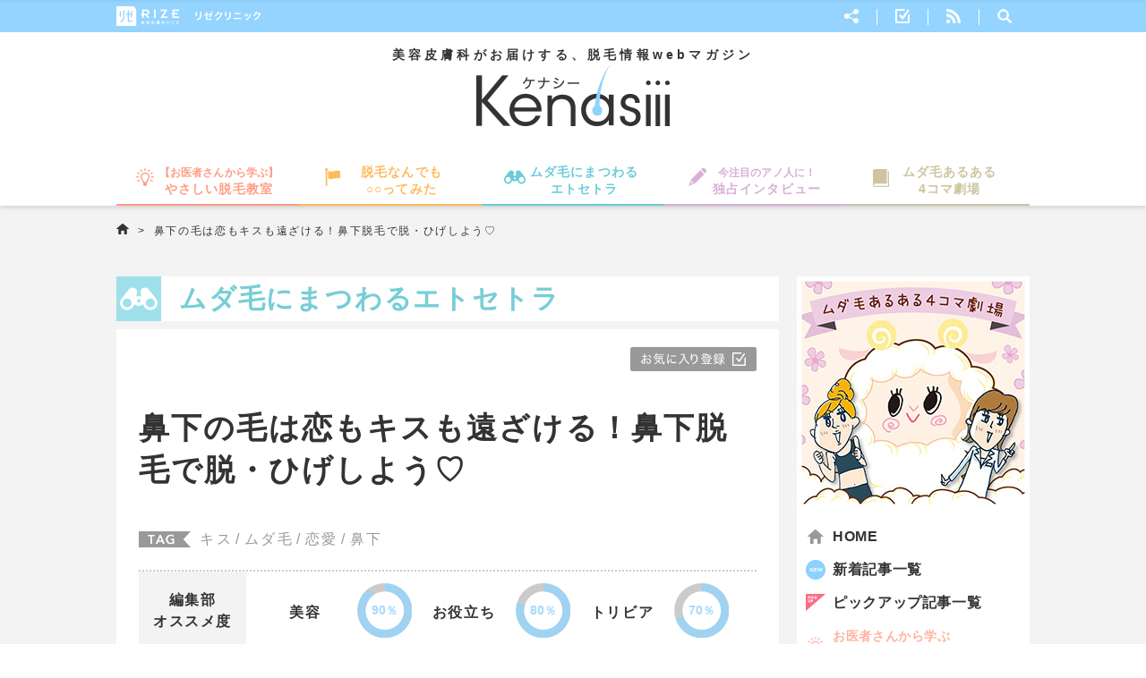

--- FILE ---
content_type: text/html; charset=UTF-8
request_url: https://www.kenasiii.com/2923
body_size: 62849
content:
<!DOCTYPE html>
<html lang="ja">
<head>
	<meta charset="UTF-8">
	<meta name="viewport" content="width=1020" />
	<meta property="fb:app_id" content="635053813301514" />
	<meta property="og:site_name" content="脱毛情報WEBマガジン Kenasiii【ケナシー】" />
	<meta property="og:url" content="https://www.kenasiii.com/2923" />
	<!--Twtter Cards-->
	<meta name="twitter:card" content="summary">
	<meta name="twitter:site" content="@rize_kenasiii">
	<meta name="twitter:creator" content="@rize_kenasiii">
	<meta name="twitter:domain" content="kenasiii.com">
	<!--Twtter Cards-->
	<link rel="shortcut icon" type="image/x-icon" href="/common/images/common/favicon.ico">
	<link rel="stylesheet" type="text/css" href="/common/css/reset.css" />
	<link rel="stylesheet" type="text/css" href="/common/css/common.css" />
	<!--[if lt IE 9]>
		<script src="//oss.maxcdn.com/html5shiv/3.7.2/html5shiv.min.js"></script>
		<script src="//api.html5media.info/1.1.8/html5media.min.js"></script>
	<![endif]-->

	
		<!-- ▼記事ページ -->
	<title>鼻下の毛は恋もキスも遠ざける！鼻下脱毛で脱・ひげしよう♡ | 脱毛情報WEBマガジン Kenasiii【ケナシー】</title>
	<meta property="og:title" content="鼻下の毛は恋もキスも遠ざける！鼻下脱毛で脱・ひげしよう♡ | 脱毛情報WEBマガジン Kenasiii【ケナシー】" />
	<meta property="og:type" content="article"/>
	<meta property="og:image" content='https://www.kenasiii.com/wp/wp-content/uploads/2016/04/Fotolia_128690088_Subscription_Monthly_M1.jpg' />
	<meta property="og:description" content='最近、彼とのキスが減っていませんか？それ、実はアナタの鼻下のヒゲが原因かもしれません！そこでツルツルの口元を叶える鼻下脱毛について解説します。最近、彼とのキスが減っていませんか？それ、実はアナタの鼻下のヒゲが原因かもしれません！そこでツルツルの口元を叶える鼻下脱毛について解説します。' />
	<link rel="stylesheet" type="text/css" href="/common/css/single.css" />
	<!-- ▲記事ページ -->

	
	<!-- #wp_head ▼ -->
	
		<!-- All in One SEO 4.1.10 -->
		<meta name="description" content="最近、彼とのキスが減っていませんか？それ、実はアナタの鼻下のヒゲが原因かもしれません！そこでツルツルの口元を叶える鼻下脱毛について解説します。" />
		<meta name="robots" content="max-snippet:-1, max-image-preview:large, max-video-preview:-1" />
		<meta name="keywords" content="鼻下,脱毛" />
		<link rel="canonical" href="https://www.kenasiii.com/2923" />
		<!-- All in One SEO -->

<link rel='dns-prefetch' href='//s.w.org' />
<script type="text/javascript">
window._wpemojiSettings = {"baseUrl":"https:\/\/s.w.org\/images\/core\/emoji\/13.1.0\/72x72\/","ext":".png","svgUrl":"https:\/\/s.w.org\/images\/core\/emoji\/13.1.0\/svg\/","svgExt":".svg","source":{"concatemoji":"https:\/\/www.kenasiii.com\/wp\/wp-includes\/js\/wp-emoji-release.min.js?ver=5.9.12"}};
/*! This file is auto-generated */
!function(e,a,t){var n,r,o,i=a.createElement("canvas"),p=i.getContext&&i.getContext("2d");function s(e,t){var a=String.fromCharCode;p.clearRect(0,0,i.width,i.height),p.fillText(a.apply(this,e),0,0);e=i.toDataURL();return p.clearRect(0,0,i.width,i.height),p.fillText(a.apply(this,t),0,0),e===i.toDataURL()}function c(e){var t=a.createElement("script");t.src=e,t.defer=t.type="text/javascript",a.getElementsByTagName("head")[0].appendChild(t)}for(o=Array("flag","emoji"),t.supports={everything:!0,everythingExceptFlag:!0},r=0;r<o.length;r++)t.supports[o[r]]=function(e){if(!p||!p.fillText)return!1;switch(p.textBaseline="top",p.font="600 32px Arial",e){case"flag":return s([127987,65039,8205,9895,65039],[127987,65039,8203,9895,65039])?!1:!s([55356,56826,55356,56819],[55356,56826,8203,55356,56819])&&!s([55356,57332,56128,56423,56128,56418,56128,56421,56128,56430,56128,56423,56128,56447],[55356,57332,8203,56128,56423,8203,56128,56418,8203,56128,56421,8203,56128,56430,8203,56128,56423,8203,56128,56447]);case"emoji":return!s([10084,65039,8205,55357,56613],[10084,65039,8203,55357,56613])}return!1}(o[r]),t.supports.everything=t.supports.everything&&t.supports[o[r]],"flag"!==o[r]&&(t.supports.everythingExceptFlag=t.supports.everythingExceptFlag&&t.supports[o[r]]);t.supports.everythingExceptFlag=t.supports.everythingExceptFlag&&!t.supports.flag,t.DOMReady=!1,t.readyCallback=function(){t.DOMReady=!0},t.supports.everything||(n=function(){t.readyCallback()},a.addEventListener?(a.addEventListener("DOMContentLoaded",n,!1),e.addEventListener("load",n,!1)):(e.attachEvent("onload",n),a.attachEvent("onreadystatechange",function(){"complete"===a.readyState&&t.readyCallback()})),(n=t.source||{}).concatemoji?c(n.concatemoji):n.wpemoji&&n.twemoji&&(c(n.twemoji),c(n.wpemoji)))}(window,document,window._wpemojiSettings);
</script>
<style type="text/css">
img.wp-smiley,
img.emoji {
	display: inline !important;
	border: none !important;
	box-shadow: none !important;
	height: 1em !important;
	width: 1em !important;
	margin: 0 0.07em !important;
	vertical-align: -0.1em !important;
	background: none !important;
	padding: 0 !important;
}
</style>
	<link rel='stylesheet' id='wpfp-css' href='https://www.kenasiii.com/wp/wp-content/plugins/wp-favorite-posts/wpfp.css' type='text/css' />
<link rel='stylesheet' id='wp-block-library-css'  href='https://www.kenasiii.com/wp/wp-includes/css/dist/block-library/style.min.css?ver=5.9.12' type='text/css' media='all' />
<style id='wp-block-library-inline-css' type='text/css'>
.has-text-align-justify{text-align:justify;}
</style>
<link rel='stylesheet' id='mediaelement-css'  href='https://www.kenasiii.com/wp/wp-includes/js/mediaelement/mediaelementplayer-legacy.min.css?ver=4.2.16' type='text/css' media='all' />
<link rel='stylesheet' id='wp-mediaelement-css'  href='https://www.kenasiii.com/wp/wp-includes/js/mediaelement/wp-mediaelement.min.css?ver=5.9.12' type='text/css' media='all' />
<style id='global-styles-inline-css' type='text/css'>
body{--wp--preset--color--black: #000000;--wp--preset--color--cyan-bluish-gray: #abb8c3;--wp--preset--color--white: #ffffff;--wp--preset--color--pale-pink: #f78da7;--wp--preset--color--vivid-red: #cf2e2e;--wp--preset--color--luminous-vivid-orange: #ff6900;--wp--preset--color--luminous-vivid-amber: #fcb900;--wp--preset--color--light-green-cyan: #7bdcb5;--wp--preset--color--vivid-green-cyan: #00d084;--wp--preset--color--pale-cyan-blue: #8ed1fc;--wp--preset--color--vivid-cyan-blue: #0693e3;--wp--preset--color--vivid-purple: #9b51e0;--wp--preset--gradient--vivid-cyan-blue-to-vivid-purple: linear-gradient(135deg,rgba(6,147,227,1) 0%,rgb(155,81,224) 100%);--wp--preset--gradient--light-green-cyan-to-vivid-green-cyan: linear-gradient(135deg,rgb(122,220,180) 0%,rgb(0,208,130) 100%);--wp--preset--gradient--luminous-vivid-amber-to-luminous-vivid-orange: linear-gradient(135deg,rgba(252,185,0,1) 0%,rgba(255,105,0,1) 100%);--wp--preset--gradient--luminous-vivid-orange-to-vivid-red: linear-gradient(135deg,rgba(255,105,0,1) 0%,rgb(207,46,46) 100%);--wp--preset--gradient--very-light-gray-to-cyan-bluish-gray: linear-gradient(135deg,rgb(238,238,238) 0%,rgb(169,184,195) 100%);--wp--preset--gradient--cool-to-warm-spectrum: linear-gradient(135deg,rgb(74,234,220) 0%,rgb(151,120,209) 20%,rgb(207,42,186) 40%,rgb(238,44,130) 60%,rgb(251,105,98) 80%,rgb(254,248,76) 100%);--wp--preset--gradient--blush-light-purple: linear-gradient(135deg,rgb(255,206,236) 0%,rgb(152,150,240) 100%);--wp--preset--gradient--blush-bordeaux: linear-gradient(135deg,rgb(254,205,165) 0%,rgb(254,45,45) 50%,rgb(107,0,62) 100%);--wp--preset--gradient--luminous-dusk: linear-gradient(135deg,rgb(255,203,112) 0%,rgb(199,81,192) 50%,rgb(65,88,208) 100%);--wp--preset--gradient--pale-ocean: linear-gradient(135deg,rgb(255,245,203) 0%,rgb(182,227,212) 50%,rgb(51,167,181) 100%);--wp--preset--gradient--electric-grass: linear-gradient(135deg,rgb(202,248,128) 0%,rgb(113,206,126) 100%);--wp--preset--gradient--midnight: linear-gradient(135deg,rgb(2,3,129) 0%,rgb(40,116,252) 100%);--wp--preset--duotone--dark-grayscale: url('#wp-duotone-dark-grayscale');--wp--preset--duotone--grayscale: url('#wp-duotone-grayscale');--wp--preset--duotone--purple-yellow: url('#wp-duotone-purple-yellow');--wp--preset--duotone--blue-red: url('#wp-duotone-blue-red');--wp--preset--duotone--midnight: url('#wp-duotone-midnight');--wp--preset--duotone--magenta-yellow: url('#wp-duotone-magenta-yellow');--wp--preset--duotone--purple-green: url('#wp-duotone-purple-green');--wp--preset--duotone--blue-orange: url('#wp-duotone-blue-orange');--wp--preset--font-size--small: 13px;--wp--preset--font-size--medium: 20px;--wp--preset--font-size--large: 36px;--wp--preset--font-size--x-large: 42px;}.has-black-color{color: var(--wp--preset--color--black) !important;}.has-cyan-bluish-gray-color{color: var(--wp--preset--color--cyan-bluish-gray) !important;}.has-white-color{color: var(--wp--preset--color--white) !important;}.has-pale-pink-color{color: var(--wp--preset--color--pale-pink) !important;}.has-vivid-red-color{color: var(--wp--preset--color--vivid-red) !important;}.has-luminous-vivid-orange-color{color: var(--wp--preset--color--luminous-vivid-orange) !important;}.has-luminous-vivid-amber-color{color: var(--wp--preset--color--luminous-vivid-amber) !important;}.has-light-green-cyan-color{color: var(--wp--preset--color--light-green-cyan) !important;}.has-vivid-green-cyan-color{color: var(--wp--preset--color--vivid-green-cyan) !important;}.has-pale-cyan-blue-color{color: var(--wp--preset--color--pale-cyan-blue) !important;}.has-vivid-cyan-blue-color{color: var(--wp--preset--color--vivid-cyan-blue) !important;}.has-vivid-purple-color{color: var(--wp--preset--color--vivid-purple) !important;}.has-black-background-color{background-color: var(--wp--preset--color--black) !important;}.has-cyan-bluish-gray-background-color{background-color: var(--wp--preset--color--cyan-bluish-gray) !important;}.has-white-background-color{background-color: var(--wp--preset--color--white) !important;}.has-pale-pink-background-color{background-color: var(--wp--preset--color--pale-pink) !important;}.has-vivid-red-background-color{background-color: var(--wp--preset--color--vivid-red) !important;}.has-luminous-vivid-orange-background-color{background-color: var(--wp--preset--color--luminous-vivid-orange) !important;}.has-luminous-vivid-amber-background-color{background-color: var(--wp--preset--color--luminous-vivid-amber) !important;}.has-light-green-cyan-background-color{background-color: var(--wp--preset--color--light-green-cyan) !important;}.has-vivid-green-cyan-background-color{background-color: var(--wp--preset--color--vivid-green-cyan) !important;}.has-pale-cyan-blue-background-color{background-color: var(--wp--preset--color--pale-cyan-blue) !important;}.has-vivid-cyan-blue-background-color{background-color: var(--wp--preset--color--vivid-cyan-blue) !important;}.has-vivid-purple-background-color{background-color: var(--wp--preset--color--vivid-purple) !important;}.has-black-border-color{border-color: var(--wp--preset--color--black) !important;}.has-cyan-bluish-gray-border-color{border-color: var(--wp--preset--color--cyan-bluish-gray) !important;}.has-white-border-color{border-color: var(--wp--preset--color--white) !important;}.has-pale-pink-border-color{border-color: var(--wp--preset--color--pale-pink) !important;}.has-vivid-red-border-color{border-color: var(--wp--preset--color--vivid-red) !important;}.has-luminous-vivid-orange-border-color{border-color: var(--wp--preset--color--luminous-vivid-orange) !important;}.has-luminous-vivid-amber-border-color{border-color: var(--wp--preset--color--luminous-vivid-amber) !important;}.has-light-green-cyan-border-color{border-color: var(--wp--preset--color--light-green-cyan) !important;}.has-vivid-green-cyan-border-color{border-color: var(--wp--preset--color--vivid-green-cyan) !important;}.has-pale-cyan-blue-border-color{border-color: var(--wp--preset--color--pale-cyan-blue) !important;}.has-vivid-cyan-blue-border-color{border-color: var(--wp--preset--color--vivid-cyan-blue) !important;}.has-vivid-purple-border-color{border-color: var(--wp--preset--color--vivid-purple) !important;}.has-vivid-cyan-blue-to-vivid-purple-gradient-background{background: var(--wp--preset--gradient--vivid-cyan-blue-to-vivid-purple) !important;}.has-light-green-cyan-to-vivid-green-cyan-gradient-background{background: var(--wp--preset--gradient--light-green-cyan-to-vivid-green-cyan) !important;}.has-luminous-vivid-amber-to-luminous-vivid-orange-gradient-background{background: var(--wp--preset--gradient--luminous-vivid-amber-to-luminous-vivid-orange) !important;}.has-luminous-vivid-orange-to-vivid-red-gradient-background{background: var(--wp--preset--gradient--luminous-vivid-orange-to-vivid-red) !important;}.has-very-light-gray-to-cyan-bluish-gray-gradient-background{background: var(--wp--preset--gradient--very-light-gray-to-cyan-bluish-gray) !important;}.has-cool-to-warm-spectrum-gradient-background{background: var(--wp--preset--gradient--cool-to-warm-spectrum) !important;}.has-blush-light-purple-gradient-background{background: var(--wp--preset--gradient--blush-light-purple) !important;}.has-blush-bordeaux-gradient-background{background: var(--wp--preset--gradient--blush-bordeaux) !important;}.has-luminous-dusk-gradient-background{background: var(--wp--preset--gradient--luminous-dusk) !important;}.has-pale-ocean-gradient-background{background: var(--wp--preset--gradient--pale-ocean) !important;}.has-electric-grass-gradient-background{background: var(--wp--preset--gradient--electric-grass) !important;}.has-midnight-gradient-background{background: var(--wp--preset--gradient--midnight) !important;}.has-small-font-size{font-size: var(--wp--preset--font-size--small) !important;}.has-medium-font-size{font-size: var(--wp--preset--font-size--medium) !important;}.has-large-font-size{font-size: var(--wp--preset--font-size--large) !important;}.has-x-large-font-size{font-size: var(--wp--preset--font-size--x-large) !important;}
</style>
<link rel='stylesheet' id='contact-form-7-css'  href='https://www.kenasiii.com/wp/wp-content/plugins/contact-form-7/includes/css/styles.css?ver=5.5.6' type='text/css' media='all' />
<link rel='stylesheet' id='jetpack_css-css'  href='https://www.kenasiii.com/wp/wp-content/plugins/jetpack/css/jetpack.css?ver=10.8.2' type='text/css' media='all' />
<script type='application/json' id='wpp-json'>
{"sampling_active":0,"sampling_rate":100,"ajax_url":"https:\/\/www.kenasiii.com\/wp-json\/wordpress-popular-posts\/v1\/popular-posts","api_url":"https:\/\/www.kenasiii.com\/wp-json\/wordpress-popular-posts","ID":2923,"token":"d0dab75662","lang":0,"debug":0}
</script>
<script type='text/javascript' src='https://www.kenasiii.com/wp/wp-content/plugins/wordpress-popular-posts/assets/js/wpp.min.js?ver=5.5.1' id='wpp-js-js'></script>
<script type='text/javascript' src='https://www.kenasiii.com/wp/wp-includes/js/jquery/jquery.min.js?ver=3.6.0' id='jquery-core-js'></script>
<script type='text/javascript' src='https://www.kenasiii.com/wp/wp-includes/js/jquery/jquery-migrate.min.js?ver=3.3.2' id='jquery-migrate-js'></script>
<script type='text/javascript' src='https://www.kenasiii.com/wp/wp-content/plugins/wp-favorite-posts/script.js?ver=1.6.8' id='wp-favorite-posts-js'></script>
<link rel="https://api.w.org/" href="https://www.kenasiii.com/wp-json/" /><link rel="alternate" type="application/json" href="https://www.kenasiii.com/wp-json/wp/v2/posts/2923" /><link rel="alternate" type="application/json+oembed" href="https://www.kenasiii.com/wp-json/oembed/1.0/embed?url=https%3A%2F%2Fwww.kenasiii.com%2F2923" />
<link rel="alternate" type="text/xml+oembed" href="https://www.kenasiii.com/wp-json/oembed/1.0/embed?url=https%3A%2F%2Fwww.kenasiii.com%2F2923&#038;format=xml" />
            <style id="wpp-loading-animation-styles">@-webkit-keyframes bgslide{from{background-position-x:0}to{background-position-x:-200%}}@keyframes bgslide{from{background-position-x:0}to{background-position-x:-200%}}.wpp-widget-placeholder,.wpp-widget-block-placeholder{margin:0 auto;width:60px;height:3px;background:#dd3737;background:linear-gradient(90deg,#dd3737 0%,#571313 10%,#dd3737 100%);background-size:200% auto;border-radius:3px;-webkit-animation:bgslide 1s infinite linear;animation:bgslide 1s infinite linear}</style>
            <style type='text/css'>img#wpstats{display:none}</style>
		<!-- #wp_head ▲ -->

	<!-- Google Analytics ▼ -->

	<script>
	  (function(i,s,o,g,r,a,m){i['GoogleAnalyticsObject']=r;i[r]=i[r]||function(){
	  (i[r].q=i[r].q||[]).push(arguments)},i[r].l=1*new Date();a=s.createElement(o),
	  m=s.getElementsByTagName(o)[0];a.async=1;a.src=g;m.parentNode.insertBefore(a,m)
	  })(window,document,'script','//www.google-analytics.com/analytics.js','ga');

	  ga('create', 'UA-69012067-1', 'auto');
	  ga('send', 'pageview');
	</script>
	
	<!-- Google Analytics ▲ -->
	
	<!-- Google Tag Manager -->
	<noscript>
	<iframe src="//www.googletagmanager.com/ns.html?id=GTM-P6MN5K"
	height="0" width="0" style="display:none;visibility:hidden"></iframe>
	</noscript>
	<script>(function(w,d,s,l,i){w[l]=w[l]||[];w[l].push({'gtm.start':
	new Date().getTime(),event:'gtm.js'});var f=d.getElementsByTagName(s)[0],
	j=d.createElement(s),dl=l!='dataLayer'?'&l='+l:'';j.async=true;j.src=
	'//www.googletagmanager.com/gtm.js?id='+i+dl;f.parentNode.insertBefore(j,f);
	})(window,document,'script','dataLayer','GTM-P6MN5K');</script>
	<!-- End Google Tag Manager -->

	<!-- Google Tag Manager -->
	<noscript>
	<iframe src="//www.googletagmanager.com/ns.html?id=GTM-MR2XCB"
	height="0" width="0" style="display:none;visibility:hidden"></iframe></noscript>
	<script>(function(w,d,s,l,i){w[l]=w[l]||[];w[l].push({'gtm.start':
	new Date().getTime(),event:'gtm.js'});var f=d.getElementsByTagName(s)[0],
	j=d.createElement(s),dl=l!='dataLayer'?'&l='+l:'';j.async=true;j.src=
	'//www.googletagmanager.com/gtm.js?id='+i+dl;f.parentNode.insertBefore(j,f);
	})(window,document,'script','dataLayer','GTM-MR2XCB');</script>
	<!-- End Google Tag Manager -->	</head>
		<body id="etc">
	  <!-- Google Tag Manager (noscript) -->
  <noscript><iframe src="https://www.googletagmanager.com/ns.html?id=GTM-PBGL3ZJ"
  height="0" width="0" style="display:none;visibility:hidden"></iframe></noscript>
  <!-- End Google Tag Manager (noscript) -->

	<!-- hatena script ▼ -->
	<script type="text/javascript" src="//b.st-hatena.com/js/bookmark_button.js" charset="utf-8" async="async">
	  {lang: "ja"}
	</script>
	<!-- hatena script ▲ -->

	<!-- FB script ▼ -->
	<div id="fb-root"></div>
	<script>(function(d, s, id) {
	  var js, fjs = d.getElementsByTagName(s)[0];
	  if (d.getElementById(id)) return;
	  js = d.createElement(s); js.id = id;
	  js.src = "//connect.facebook.net/ja_JP/sdk.js#xfbml=1&version=v2.3&appId=755562857883941";
	  fjs.parentNode.insertBefore(js, fjs);
	}(document, 'script', 'facebook-jssdk'));</script>
	<!-- FB script ▲ -->

	<!-- Twitter script ▼ -->
	<script>!function(d,s,id){var js,fjs=d.getElementsByTagName(s)[0];if(!d.getElementById(id)){js=d.createElement(s);js.id=id;js.src="//platform.twitter.com/widgets.js";fjs.parentNode.insertBefore(js,fjs);}}(document,"script","twitter-wjs");</script>
	<!-- Twitter script ▲ -->
	
	<!-- Google Analytics ▼ -->

	<script>
	  (function(i,s,o,g,r,a,m){i['GoogleAnalyticsObject']=r;i[r]=i[r]||function(){
	  (i[r].q=i[r].q||[]).push(arguments)},i[r].l=1*new Date();a=s.createElement(o),
	  m=s.getElementsByTagName(o)[0];a.async=1;a.src=g;m.parentNode.insertBefore(a,m)
	  })(window,document,'script','//www.google-analytics.com/analytics.js','ga');

	  ga('create', 'UA-69012067-1', 'auto');
	  ga('send', 'pageview');
	</script>
	
	<!-- Google Analytics ▲ -->

		<div id="wrapper">
						<!-- #topPageHeader ▼ -->
		<header class="topPageHeader">
			<div class="topPageHeaderTop">
				<div class="topPageHeaderTopWr">
					<div class="logo"><a href="http://www.rizeclinic.com/" target="_blank" onclick="ga('send', 'event', 'rizeclinic', 'click', 'header');"><img src="/common/images/common/logo.png" alt="RIZE CLINIC"></a></div>
					<nav class="subNav">
						<ul>
							<li class="sns"><a href=""><img src="/common/images/common/share.png" alt=""></a>
								<ul class="snsInner">
									<li class="fb"><a href="https://www.facebook.com/sharer/sharer.php?u=https://www.kenasiii.com/2923" onClick="window.open(encodeURI(decodeURI(this.href)), 'tweetwindow', 'width=650, height=470, personalbar=0, toolbar=0, scrollbars=1, sizable=1'); return false;"><img src="/common/images/common/fb.png" alt=""></a></li>
									<li class="tw"><a href="https://twitter.com/share?text=鼻下の毛は恋もキスも遠ざける！鼻下脱毛で脱・ひげしよう♡&amp;url=https://www.kenasiii.com/2923" onClick="window.open(encodeURI(decodeURI(this.href)), 'tweetwindow', 'width=650, height=470, personalbar=0, toolbar=0, scrollbars=1, sizable=1'); return false;"><img src="/common/images/common/tw.png" alt=""></a></li>
									<li class="book"><a href="http://b.hatena.ne.jp/entry/https://www.kenasiii.com/2923"><img src="/common/images/common/book.png" alt=""></a></li>
								</ul>
							</li>
							<li><a href="/favorite"><img src="/common/images/common/favorite.png" alt=""></a></li>
							<li><a href="/feed/rss2" target="_blank"><img src="/common/images/common/rss.png" alt=""></a></li>
							<li class="search"><a href=""><img src="/common/images/common/search.png" alt=""></a>
								<div class="searchInner">
									<div class="searchBox">
										<h3 class="ttl">フリーワードから記事を検索</h3>
										<form role="search" method="get" id="searchform" action="/" >
											<input type="text"   value="" name="s" class="s" />
											<input type="submit" value="SEARCH" class="searchSubmit" />
										</form>
									</div>
								</div>
							</li>
						</ul>
					</nav>
				</div>
			</div>
			<p class="topPageHeaderLead">美容皮膚科がお届けする、脱毛情報webマガジン</p>
						<div class="topLogo"><a href="/"><img src="/common/images/common/ttl.png" alt="脱毛情報WEBマガジン Kenasiii【ケナシー】"></a></div>
						<nav class="topPageHeaderNav">
				<ul>
					<li class="nav1"><a href="/category/doctor"><span>【お医者さんから学ぶ】</span><br>やさしい脱毛教室</a></li>
					<li class="nav2"><a href="/category/try">脱毛なんでも<br>○○ってみた</a></li>
					<li class="nav3"><a href="/category/etc">ムダ毛にまつわる<br>エトセトラ</a></li>
					<li class="nav4"><a href="/category/interview"><span>今注目のアノ人に！</span><br>独占インタビュー</a></li>
					<li class="nav5"><a href="/category/theater">ムダ毛あるある<br>4コマ劇場</a></li>
				</ul>
			</nav>
		</header>
		<!-- #header ▲ -->
		<!-- #header ▼ -->
		<header class="header">
			<div class="headerTop">
				<div class="headerTopWr">
					<div class="logo"><a href="/"><img src="/common/images/common/head_logo.png" alt="脱毛情報WEBマガジン Kenasiii【ケナシー】"></a></div>
					<nav class="subNav">
						<ul>
							<li class="sns"><a href=""><img src="/common/images/common/share.png" alt=""></a>
								<ul class="snsInner">
									<li class="fb"><a href="https://www.facebook.com/sharer/sharer.php?u=https://www.kenasiii.com/2923" onClick="window.open(encodeURI(decodeURI(this.href)), 'tweetwindow', 'width=650, height=470, personalbar=0, toolbar=0, scrollbars=1, sizable=1'); return false;"><img src="/common/images/common/fb.png" alt=""></a></li>
									<li class="tw"><a href="https://twitter.com/share?text=鼻下の毛は恋もキスも遠ざける！鼻下脱毛で脱・ひげしよう♡&amp;url=https://www.kenasiii.com/2923" onClick="window.open(encodeURI(decodeURI(this.href)), 'tweetwindow', 'width=650, height=470, personalbar=0, toolbar=0, scrollbars=1, sizable=1'); return false;"><img src="/common/images/common/tw.png" alt=""></a></li>
									<li class="book"><a href="http://b.hatena.ne.jp/entry/https://www.kenasiii.com/2923"><img src="/common/images/common/book.png" alt=""></a></li>
								</ul>
							</li>
							<li><a href="/favorite"><img src="/common/images/common/favorite.png" alt=""></a></li>
							<li><a href="/feed/rss2" target="_blank"><img src="/common/images/common/rss.png" alt=""></a></li>
							<li class="search"><a href=""><img src="/common/images/common/search.png" alt=""></a>
								<div class="searchInner">
									<div class="searchBox">
										<h3 class="ttl">フリーワードから記事を検索</h3>
										<form role="search" method="get" id="searchform" action="/" >
											<input type="text"   value="" name="s" class="s" />
											<input type="submit" value="SEARCH" class="searchSubmit" />
										</form>
									</div>
								</div>
							</li>
						</ul>
					</nav>
				</div>
			</div>
			<nav class="headerNav">
				<ul>
					<li class="nav1"><a href="/category/doctor"><span>【お医者さんから学ぶ】</span><br>やさしい脱毛教室</a></li>
					<li class="nav2"><a href="/category/try">脱毛なんでも<br>○○ってみた</a></li>
					<li class="nav3"><a href="/category/etc">ムダ毛にまつわる<br>エトセトラ</a></li>
					<li class="nav4"><a href="/category/interview"><span>今注目のアノ人に！</span><br>独占インタビュー</a></li>
					<li class="nav5"><a href="/category/theater">ムダ毛あるある<br>4コマ劇場</a></li>
				</ul>
			</nav>
		</header>
		<!-- #header ▲ -->
	
		<!-- #content ▼ -->
		<div class="content">
			<!-- #breadcramb ▼ -->
			<div class="breadcrumb">
				<a href="/"></a>&nbsp;&gt;&nbsp;
				鼻下の毛は恋もキスも遠ざける！鼻下脱毛で脱・ひげしよう♡			</div>
			<!-- #breadcramb ▲ -->
			<div class="mainCont">
				<div class="leftBox">
					<div class="cateTtl">
						ムダ毛にまつわるエトセトラ					</div>
					<div class="postInner">
						<!--div class="date">2016.04.08</div-->
												<div class="favorite"><span class='wpfp-span'><img src='https://www.kenasiii.com/wp/wp-content/plugins/wp-favorite-posts/img/loading.gif' alt='Loading' title='Loading' class='wpfp-hide wpfp-img' /><a class='wpfp-link' href='?wpfpaction=add&amp;postid=2923' title='<img src="/common/sp/images/common/favorite_add.png" />' rel='nofollow'><img src="/common/sp/images/common/favorite_add.png" /></a></span></div>
						<h1 class="ttl">鼻下の毛は恋もキスも遠ざける！鼻下脱毛で脱・ひげしよう♡</h1>
						<div class="tag"><a href="https://www.kenasiii.com/tag/%e3%82%ad%e3%82%b9" rel="tag">キス</a>/<a href="https://www.kenasiii.com/tag/%e3%83%a0%e3%83%80%e6%af%9b" rel="tag">ムダ毛</a>/<a href="https://www.kenasiii.com/tag/%e6%81%8b%e6%84%9b" rel="tag">恋愛</a>/<a href="https://www.kenasiii.com/tag/%e9%bc%bb%e4%b8%8b" rel="tag">鼻下</a></div>
												<div class="pushBox">
							<div class="ttl">編集部<br>オススメ度</div>
							<ul>
																<li>
									<p>美容</p>
									<div class="parcent ninety"><span class="num">90</span>％</div>
								</li>
																<li>
									<p>お役立ち</p>
									<div class="parcent eighty"><span class="num">80</span>％</div>
								</li>
																<li>
									<p>トリビア</p>
									<div class="parcent seventy"><span class="num">70</span>％</div>
								</li>
							</ul>
						</div>
								<!-- #sns ▼ -->
		<ul class="sns">
			<li class="fb"><a href="https://www.facebook.com/sharer/sharer.php?u=https://www.kenasiii.com/2923" onClick="window.open(encodeURI(decodeURI(this.href)), 'tweetwindow', 'width=650, height=470, personalbar=0, toolbar=0, scrollbars=1, sizable=1'); return false;"><img src="/common/images/common/sns_fb.png" alt="Facebook"></a></li>
			<li class="tw"><a href="https://twitter.com/share?text=鼻下の毛は恋もキスも遠ざける！鼻下脱毛で脱・ひげしよう♡&amp;url=https://www.kenasiii.com/2923" onClick="window.open(encodeURI(decodeURI(this.href)), 'tweetwindow', 'width=650, height=470, personalbar=0, toolbar=0, scrollbars=1, sizable=1'); return false;"><img src="/common/images/common/sns_tw.png" alt="Twitter"></a></li>
			<li class="bk"><a href="http://b.hatena.ne.jp/entry/https://www.kenasiii.com/2923" target="_blank" ><img src="/common/images/common/sns_bk.png" alt="BOOKMARK"></a></li>
		</ul>
		<!-- #sns ▲ -->												
						<div class="mainimg"><img src="https://www.kenasiii.com/wp/wp-content/uploads/2016/04/Fotolia_128690088_Subscription_Monthly_M.jpg" alt="鼻下の毛は恋もキスも遠ざける！鼻下脱毛で脱・ひげしよう♡"></div>
						<div class="postBox">
														<p class="lead">「最近キスが減ってしまったけどなんでかな？倦怠期？」と考えている人はいませんか？ちょっと考えてみてください。最近、ムダ毛ケアをサボっていませんか？キスが減った原因は鼻下のうっすら生えたヒゲのせいかも！</p>
														<h2>鼻下のうっすらヒゲは彼もドン引き！</h2>
<div class="img"><img src="//www.kenasiii.com/wp/wp-content/uploads/2016/02/higejyo.jpg" alt="higejyo" /></div>
<p>キスをしようと顔が近づくと、否応なしにお互いの肌がよく見えるもの。近くで見ると欠点も当然見えてきます。</p>
<p><strong>毛穴の開き</strong>や、<strong>ファンデの粉ふき状態</strong>なども気になりますが、特に引かれるのはやっぱり<strong>ムダ毛</strong>！特に鼻下の毛は「<strong>ヒゲが生えてる！</strong>」と引かれてしまうことは多いようです。ツイッターでもなかなか<strong>本人に向けては言えない</strong>本音や悩みがあふれていました。</p>
<blockquote class="twitter-tweet" data-lang="ja">
<p lang="ja" dir="ltr">ヒゲが生えてる女子を見かけると、意識が低い子なんだな、って思う。</p>
<p>— たなか (@sin916) <a href="https://twitter.com/sin916/status/685741707678203904">2016年1月9日</a></p></blockquote>
<p><script src="//platform.twitter.com/widgets.js" async="" charset="utf-8"></script>「<strong>意識が低い子</strong>」と、<strong>女子力の低さ</strong>を見破られる可能性があります。 </p>
<blockquote class="twitter-tweet" data-lang="ja"><p>結婚したいと焦るアラサー女子の友人。正直、鼻下の産毛…いや太さからするともはやヒゲ(！？)を剃るところから始めなよと口まで出かかった。眉毛のゲジゲジも直すだけで、全然違うと思うんだけど。顔が全体的に毛っぽいのがもっさり感になっていると思う。恋したいなら、おヒゲは剃って！ — AK (@AmyKumoi) <a href="https://twitter.com/AmyKumoi/status/594670953419800576">2015, 5月 3</a></p></blockquote>
<p><script src="//platform.twitter.com/widgets.js" async="" charset="utf-8"></script></p>
<p>同性である女性からも手厳しい意見が！マジメなお付き合いを求めるなら、<strong>近距離に耐えうるムダ毛ケア</strong>が必要です。</p>
<blockquote class="twitter-tweet" data-lang="ja">
<p lang="ja" dir="ltr">どんなに可愛い人でも、どんなに綺麗な人でも、鼻の下にうっすらヒゲ(うぶ毛)が生えているとひく。ヒゲ効果大。</p>
<p>— The MIrecords (@TheMIrecords) <a href="https://twitter.com/TheMIrecords/status/470815892134060032">2014, 5月 26</a></p></blockquote>
<p><script src="//platform.twitter.com/widgets.js" async="" charset="utf-8"></script></p>
<p>男性からの<strong>ヒゲ女子NG宣言</strong>。「<strong>どんなに可愛くても</strong>」というところに事の重大さが感じられます…。</p>
<p>鼻下ではなく、<strong>ヒゲ</strong>と言われているように、<strong>鼻下の毛は男性らしさの象徴</strong>。女性らしさではなく男性らしさを感じさせてしまうので、なおさら気持ちを盛り下げてしまうのです。</p>
<h2>カミソリで剃っても毛穴が目立つ！鼻下の自己処理</h2>
<div class="img"><img src="//www.kenasiii.com/wp/wp-content/uploads/2016/02/kamisori.jpg" alt="kamisori" /></div>
<p>自分でちゃんと処理しているから大丈夫。そう安心した自己処理派にも気をつけてほしいのが、<strong>切り傷・肌荒れ・毛穴の開き</strong>です。</p>
<p>鼻下のムダ毛を処理するとき、<strong>カミソリ</strong>や<strong>毛抜き</strong>を使用している人は多いのではないでしょうか。<br />
鼻下はその形状から完璧に剃りきるのは難しく、一歩間違えれば<strong>切り傷</strong>、そして<strong>古い刃</strong>を使っている場合も、デリケートな鼻下はそれだけで傷が付いてしまいます。<br />
また、自己処理を繰り返すうちに<strong>肌荒れ</strong>、そして<strong>毛穴が開いてしまう</strong>ということも･･･。</p>
<p>毛抜きで処理しているからと安心している人もいると思いますが、毛抜きでムダ毛を抜くと、<strong>埋没毛</strong>や<strong>毛嚢炎</strong>になってしまうことがあり、デリケートな鼻下が悲惨な状態に！<strong>誤った自己処理</strong>はキレイになるどころか肌トラブルを抱えてしまうのです。</p>
<h2>鼻下の産毛を処理するなら鼻下脱毛</h2>
<div class="img"><img src="//www.kenasiii.com/wp/wp-content/uploads/2016/02/hadatuya.jpg" alt="hadatuya" /></div>
<p>自己処理のトラブルを回避したいなら、<strong>脱毛</strong>に頼るのもひとつの方法。脱毛してしまえば、肌トラブルも急な接近戦にだって対応できます。</p>
<p>しかし脱毛に通う人も、ワキや脚を優先しがちでなかなか鼻下まで気は回りにくいよう。<br />
<strong>鼻下だけでなく顔全体を脱毛</strong>することで、どんなシチュエーションにも対応できるだけでなく、なんと<strong>化粧ノリも良くなる</strong>という嬉しいメリットがあります。</p>
<p class="blue2">リゼクリニックでも鼻下の脱毛は人気の部位です。自己処理による肌荒れが気になる方や、うっかりケアするのを忘れてしまうという方には特におすすめですよ</p>
<p><a href="//www.kenasiii.com/660">♡顔脱毛は究極のファンデ！化粧ノリが断然良くなる究極のスキンケア</a></p>
<h2>鼻下脱毛の注意点</h2>
<div class="img"><img src="https://www.kenasiii.com/wp/wp-content/uploads/2016/04/Fotolia_130878833_Subscription_Monthly_M1.jpg" alt="young woman covering her eyes by hands" /></div>
<p>鼻下は<strong>産毛に近い毛</strong>がほとんどです。そのため、脱毛時の熱による痛みは他の部位に比べ少ないですが、鼻下は顔の他の部位よりも<strong>皮膚が薄くデリケート</strong>なため、<strong>強い痛み</strong>を感じる場合があります。</p>
<p>顔は産毛に近い毛質のため、頬は特に増毛化・硬毛化のリスクが高い部位ですが、<strong>鼻下は増毛化・硬毛化のリスクが少なく、また毛嚢炎のリスクも少ない</strong>ため、脱毛が初めての方でも安心して試せる部位です。<br />
<a href="https://www.kenasiii.com/wp/1199">♡増毛化・硬毛化とは</a><br />
<a href="https://www.kenasiii.com/wp/1063">♡毛嚢炎とは</a></p>
<h2>鼻下脱毛でいつでも自信をもってキスできる口元に</h2>
<div class="img"><img src="https://www.kenasiii.com/wp/wp-content/uploads/2016/04/Fotolia_125751880_Subscription_Monthly_M.jpg" alt="Fotolia_125751880_Subscription_Monthly_M" /></div>
<p>ワキや腕・脚と比べ、鼻下は後回しにしがちな部位。しかしそういう部分こそ男性はしっかり見ています。<strong>自信を持ってキスをする</strong>なら、脱毛で鼻下をツルツルスベスベにしちゃいましょう！</p>
						</div>
								<!-- #sns ▼ -->
		<ul class="sns">
			<li class="fb"><a href="https://www.facebook.com/sharer/sharer.php?u=https://www.kenasiii.com/2923" onClick="window.open(encodeURI(decodeURI(this.href)), 'tweetwindow', 'width=650, height=470, personalbar=0, toolbar=0, scrollbars=1, sizable=1'); return false;"><img src="/common/images/common/sns_fb.png" alt="Facebook"></a></li>
			<li class="tw"><a href="https://twitter.com/share?text=鼻下の毛は恋もキスも遠ざける！鼻下脱毛で脱・ひげしよう♡&amp;url=https://www.kenasiii.com/2923" onClick="window.open(encodeURI(decodeURI(this.href)), 'tweetwindow', 'width=650, height=470, personalbar=0, toolbar=0, scrollbars=1, sizable=1'); return false;"><img src="/common/images/common/sns_tw.png" alt="Twitter"></a></li>
			<li class="bk"><a href="http://b.hatena.ne.jp/entry/https://www.kenasiii.com/2923" target="_blank" ><img src="/common/images/common/sns_bk.png" alt="BOOKMARK"></a></li>
		</ul>
		<!-- #sns ▲ -->						<div class="shareArea">
							<div class="img"><img src="https://www.kenasiii.com/wp/wp-content/uploads/2016/04/Fotolia_128690088_Subscription_Monthly_M1.jpg" alt="鼻下の毛は恋もキスも遠ざける！鼻下脱毛で脱・ひげしよう♡"></div>
							<div class="likeBox">
								<div class="fb-like" data-href="https://www.facebook.com/kenasiii/" data-layout="button_count" data-action="like" data-show-faces="false" data-share="false"></div>
								<p>この記事が気に入ったら<br>いいね! しよう</p>
							</div>
							<a href="https://www.rizeclinic.com/lp/op2302/01/" target="_blank"><img src="/common/images/common/rizeop_bnr_pc690.jpg" alt="オトクな割引も充実！" style="width: 690px;margin-top: 20px;"></a>
						</div>
					</div>
				</div>
				<div class="rightBox">
							<div class="sideNav">
			<div class="theaterImg"><a href="/category/theater"><img src="/common/images/common/manga.jpg" alt="ムダ毛あるある4コマ劇場"></a></div>
			<nav class="nav">
				<ul>
					<li class="nav1"><a href="/">HOME</a></li>
					<li class="nav2"><a href="/new">新着記事一覧</a></li>
					<li class="nav3"><a href="/category/pickup">ピックアップ記事一覧</a></li>
					<li class="nav4"><a href="/category/doctor"><span>お医者さんから学ぶ</span><br>やさしい脱毛教室</a></li>
					<li class="nav5"><a href="/category/try">脱毛なんでも○○ってみた</a></li>
					<li class="nav6"><a href="/category/etc">ムダ毛にまつわる<br>エトセトラ</a></li>
					<li class="nav7"><a href="/category/interview"><span>今注目のアノ人に！</span><br>独占インタビュー</a></li>
					<li class="nav8"><a href="/category/theater">ムダ毛あるある4コマ劇場</a></li>
					<li class="nav9"><a href="/about">kenasiii とは</a></li>
					<li class="nav10"><a href="/favorite">お気に入り記事</a></li>
					<!--li class="nav11"><a href="/trouble">お悩み募集</a></li-->
				</ul>
			</nav>
			<div class="followArea">
				<div class="sub">FOLLOW US</div>
				<ul>
					<li><a href="https://www.facebook.com/kenasiii" target="_blank"><img src="/common/images/common/fb_icon.png" alt="Facebook"></a></li>
					<li><a href="https://twitter.com/rize_kenasiii" target="_blank"><img src="/common/images/common/tw_icon.png" alt="twitter"></a></li>
					<li><a href="http://b.hatena.ne.jp/entry/http://www.kenasiii.com/" target="_blank"><img src="/common/images/common/bk_icon.png" alt="Bookmark"></a></li>
				</ul>
				<p class="txt">Kenasiiiの記事は各種<br>ソーシャルメディアでも配信中。<br>今すぐフォローして<br>最新情報をチェックしよう！</p>
			</div>
			<div class="sideBnr">
     	<a href="https://www.rizeclinic.com/lp/op2302/01/" target="_blank"><img src="/common/images/common/rizeop_bnr_pc.jpg" alt="オトクな割引も充実！"></a><br>
      </div>
			<section class="popularSec">
				<div class="popularSecTtl">人気記事ランキング</div>
				<span class="border"></span>
								<ul class="popularSecList">
					


<ul class="wpp-list">
<li class="etc"><div class="img"><a href="https://www.kenasiii.com/4491"><img src="https://www.kenasiii.com/wp/wp-content/uploads/2016/05/Fotolia_138815999_Subscription_Monthly_M1.jpg"></a></div><div class="detail"><div class="cate">ムダ毛にまつわるエトセトラ</div><h2 class="ttl"><a href="https://www.kenasiii.com/4491">それってホント？「彼氏ができると胸が大きくなる」と言われているワケ</a></h2></div></li><li class="etc"><div class="img"><a href="https://www.kenasiii.com/3427"><img src="https://www.kenasiii.com/wp/wp-content/uploads/2016/03/Fotolia_111066171_Subscription_Monthly_M1.jpg"></a></div><div class="detail"><div class="cate">ムダ毛にまつわるエトセトラ</div><h2 class="ttl"><a href="https://www.kenasiii.com/3427">剃毛はボディーソープの泡じゃNG！？カミソリを使った正しいムダ毛処理法◎</a></h2></div></li><li class="etc"><div class="img"><a href="https://www.kenasiii.com/3201"><img src="https://www.kenasiii.com/wp/wp-content/uploads/2016/03/Fotolia_148861560_Subscription_Monthly_M1.jpg"></a></div><div class="detail"><div class="cate">ムダ毛にまつわるエトセトラ</div><h2 class="ttl"><a href="https://www.kenasiii.com/3201">海外ではみんなツルツル？意外と知らないアンダーヘア事情</a></h2></div></li><li class="doctor"><div class="img"><a href="https://www.kenasiii.com/8109"><img src="https://www.kenasiii.com/wp/wp-content/uploads/2016/08/Fotolia_157986797_Subscription_Monthly_M1.jpg"></a></div><div class="detail"><div class="cate">【お医者さんから学ぶ】やさしい脱毛教室</div><h2 class="ttl"><a href="https://www.kenasiii.com/8109">イスラム教はムダ毛処理が義務！？宗教とアンダーヘア事情</a></h2></div></li><li class="try"><div class="img"><a href="https://www.kenasiii.com/334"><img src="https://www.kenasiii.com/wp/wp-content/uploads/2015/10/2_ec.jpg"></a></div><div class="detail"><div class="cate">脱毛なんでも○○ってみた</div><h2 class="ttl"><a href="https://www.kenasiii.com/334">もはや芸術。美しすぎるハイジニーナ写真を集めてみた</a></h2></div></li>
</ul>
				</ul>
							</section>
			<section class="wordSec">
				<div class="wordSecTtl">急上昇キーワード</div>
				<span class="border"></span>
				<ul class="keywordList">
					<li><a href='https://www.kenasiii.com/tag/%e8%84%b1%e6%af%9b' title='脱毛 Tag' class='%e8%84%b1%e6%af%9b'>脱毛</a></li><li><a href='https://www.kenasiii.com/tag/4%e3%82%b3%e3%83%9e%e5%8a%87%e5%a0%b4' title='4コマ劇場 Tag' class='4%e3%82%b3%e3%83%9e%e5%8a%87%e5%a0%b4'>4コマ劇場</a></li><li><a href='https://www.kenasiii.com/tag/%e3%81%82%e3%82%8b%e3%81%82%e3%82%8b' title='あるある Tag' class='%e3%81%82%e3%82%8b%e3%81%82%e3%82%8b'>あるある</a></li><li><a href='https://www.kenasiii.com/tag/%e3%83%93%e3%83%a5%e3%83%bc%e3%83%86%e3%82%a3%e3%83%bc' title='ビューティー Tag' class='%e3%83%93%e3%83%a5%e3%83%bc%e3%83%86%e3%82%a3%e3%83%bc'>ビューティー</a></li><li><a href='https://www.kenasiii.com/tag/%e3%83%a0%e3%83%80%e6%af%9b' title='ムダ毛 Tag' class='%e3%83%a0%e3%83%80%e6%af%9b'>ムダ毛</a></li><li><a href='https://www.kenasiii.com/tag/%e3%83%8f%e3%82%a6%e3%83%84%e3%83%bc' title='ハウツー Tag' class='%e3%83%8f%e3%82%a6%e3%83%84%e3%83%bc'>ハウツー</a></li><li><a href='https://www.kenasiii.com/tag/%e6%81%8b%e6%84%9b' title='恋愛 Tag' class='%e6%81%8b%e6%84%9b'>恋愛</a></li><li><a href='https://www.kenasiii.com/tag/%e3%83%a1%e3%82%a4%e3%82%af' title='メイク Tag' class='%e3%83%a1%e3%82%a4%e3%82%af'>メイク</a></li><li><a href='https://www.kenasiii.com/tag/%e3%82%a4%e3%83%b3%e3%82%bf%e3%83%93%e3%83%a5%e3%83%bc' title='インタビュー Tag' class='%e3%82%a4%e3%83%b3%e3%82%bf%e3%83%93%e3%83%a5%e3%83%bc'>インタビュー</a></li><li><a href='https://www.kenasiii.com/tag/%e5%bd%bc%e6%b0%8f' title='彼氏 Tag' class='%e5%bd%bc%e6%b0%8f'>彼氏</a></li><li><a href='https://www.kenasiii.com/tag/%e8%87%aa%e5%b7%b1%e5%87%a6%e7%90%86' title='自己処理 Tag' class='%e8%87%aa%e5%b7%b1%e5%87%a6%e7%90%86'>自己処理</a></li><li><a href='https://www.kenasiii.com/tag/%e3%83%87%e3%83%bc%e3%83%88' title='デート Tag' class='%e3%83%87%e3%83%bc%e3%83%88'>デート</a></li><li><a href='https://www.kenasiii.com/tag/%e3%82%b9%e3%82%ad%e3%83%b3%e3%82%b1%e3%82%a2' title='スキンケア Tag' class='%e3%82%b9%e3%82%ad%e3%83%b3%e3%82%b1%e3%82%a2'>スキンケア</a></li><li><a href='https://www.kenasiii.com/tag/%e3%83%88%e3%83%ac%e3%83%b3%e3%83%89' title='トレンド Tag' class='%e3%83%88%e3%83%ac%e3%83%b3%e3%83%89'>トレンド</a></li><li><a href='https://www.kenasiii.com/tag/%e3%83%8d%e3%82%a4%e3%83%ab' title='ネイル Tag' class='%e3%83%8d%e3%82%a4%e3%83%ab'>ネイル</a></li><li><a href='https://www.kenasiii.com/tag/%e3%83%a9%e3%82%a4%e3%83%95%e3%82%b9%e3%82%bf%e3%82%a4%e3%83%ab' title='ライフスタイル Tag' class='%e3%83%a9%e3%82%a4%e3%83%95%e3%82%b9%e3%82%bf%e3%82%a4%e3%83%ab'>ライフスタイル</a></li><li><a href='https://www.kenasiii.com/tag/%e3%83%95%e3%82%a1%e3%83%83%e3%82%b7%e3%83%a7%e3%83%b3' title='ファッション Tag' class='%e3%83%95%e3%82%a1%e3%83%83%e3%82%b7%e3%83%a7%e3%83%b3'>ファッション</a></li><li><a href='https://www.kenasiii.com/tag/vio%e8%84%b1%e6%af%9b' title='VIO脱毛 Tag' class='vio%e8%84%b1%e6%af%9b'>VIO脱毛</a></li><li><a href='https://www.kenasiii.com/tag/%e4%bc%91%e6%97%a5' title='休日 Tag' class='%e4%bc%91%e6%97%a5'>休日</a></li><li><a href='https://www.kenasiii.com/tag/%e3%82%a8%e3%82%b9%e3%83%86%e8%84%b1%e6%af%9b' title='エステ脱毛 Tag' class='%e3%82%a8%e3%82%b9%e3%83%86%e8%84%b1%e6%af%9b'>エステ脱毛</a></li>				</ul>
			</section>
		</div>
				</div>
			</div>
		</div>
		<!-- #content ▲ -->
		<div class='yarpp yarpp-related yarpp-related-website yarpp-template-yarpp-template-relative'>


		<section class="relatedSec yarpp-related">
			<div class="relatedSecTtl">あわせて読みたいオススメ記事</div>
			<ul class="relatedSecList">
							<li class="">
					<div class="img"><a href="https://www.kenasiii.com/8113">
						<img src="https://www.kenasiii.com/wp/wp-content/uploads/2016/08/photo1213.jpg" alt="">
																	</a></div>
					<div class="detail">
						<!--div class="date">2016.08.20</div-->
						<!--div class="cate"></div-->
						<h2 class="ttl"><a href="https://www.kenasiii.com/8113">彼氏とお出かけ♡でもムダ毛の失敗に気を付けて！</a></h2>
						<div class="tag"><a href="https://www.kenasiii.com/tag/%e3%83%a0%e3%83%80%e6%af%9b" rel="tag">ムダ毛</a>/<a href="https://www.kenasiii.com/tag/%e5%a4%b1%e6%95%97" rel="tag">失敗</a>/<a href="https://www.kenasiii.com/tag/%e5%bd%bc%e6%b0%8f" rel="tag">彼氏</a>/<a href="https://www.kenasiii.com/tag/%e6%81%8b%e6%84%9b" rel="tag">恋愛</a></div>
					</div>
				</li>
							<li class="">
					<div class="img"><a href="https://www.kenasiii.com/3972">
						<img src="https://www.kenasiii.com/wp/wp-content/uploads/2016/04/engagement-1718244_6401.jpg" alt="">
																	</a></div>
					<div class="detail">
						<!--div class="date">2016.04.12</div-->
						<!--div class="cate"></div-->
						<h2 class="ttl"><a href="https://www.kenasiii.com/3972">エッチの頻度が違う時はどうすれば・・・？他のカップルはどうなの？</a></h2>
						<div class="tag"><a href="https://www.kenasiii.com/tag/%e3%82%a8%e3%83%83%e3%83%81" rel="tag">エッチ</a>/<a href="https://www.kenasiii.com/tag/%e3%83%87%e3%83%bc%e3%83%88" rel="tag">デート</a>/<a href="https://www.kenasiii.com/tag/%e5%bd%bc%e6%b0%8f" rel="tag">彼氏</a>/<a href="https://www.kenasiii.com/tag/%e6%81%8b%e6%84%9b" rel="tag">恋愛</a>/<a href="https://www.kenasiii.com/tag/%e9%a0%bb%e5%ba%a6" rel="tag">頻度</a></div>
					</div>
				</li>
							<li class="">
					<div class="img"><a href="https://www.kenasiii.com/4182">
						<img src="https://www.kenasiii.com/wp/wp-content/uploads/2016/04/体毛をオシャレに！ヒトがみつけた「毛」の意味1.jpg" alt="">
																	</a></div>
					<div class="detail">
						<!--div class="date">2016.04.13</div-->
						<!--div class="cate"></div-->
						<h2 class="ttl"><a href="https://www.kenasiii.com/4182">体毛をオシャレに！時代の中でヒトがみつけた『ムダ毛の意味』</a></h2>
						<div class="tag"><a href="https://www.kenasiii.com/tag/%e3%82%aa%e3%82%b7%e3%83%a3%e3%83%ac" rel="tag">オシャレ</a>/<a href="https://www.kenasiii.com/tag/%e3%83%a0%e3%83%80%e6%af%9b" rel="tag">ムダ毛</a></div>
					</div>
				</li>
							<li class="">
					<div class="img"><a href="https://www.kenasiii.com/4491">
						<img src="https://www.kenasiii.com/wp/wp-content/uploads/2016/05/Fotolia_138815999_Subscription_Monthly_M1.jpg" alt="">
																	</a></div>
					<div class="detail">
						<!--div class="date">2016.05.09</div-->
						<!--div class="cate"></div-->
						<h2 class="ttl"><a href="https://www.kenasiii.com/4491">それってホント？「彼氏ができると胸が大きくなる」と言われているワケ</a></h2>
						<div class="tag"><a href="https://www.kenasiii.com/tag/%e5%a4%a7%e3%81%8d%e3%81%8f" rel="tag">大きく</a>/<a href="https://www.kenasiii.com/tag/%e5%bd%bc%e6%b0%8f" rel="tag">彼氏</a>/<a href="https://www.kenasiii.com/tag/%e6%81%8b%e6%84%9b" rel="tag">恋愛</a>/<a href="https://www.kenasiii.com/tag/%e8%83%b8" rel="tag">胸</a></div>
					</div>
				</li>
							<li class="">
					<div class="img"><a href="https://www.kenasiii.com/4879">
						<img src="https://www.kenasiii.com/wp/wp-content/uploads/2016/05/28_14.jpg" alt="">
																	</a></div>
					<div class="detail">
						<!--div class="date">2016.05.31</div-->
						<!--div class="cate"></div-->
						<h2 class="ttl"><a href="https://www.kenasiii.com/4879">無意識だからコワい！『寝相占い』でわかるカップルの関係！？</a></h2>
						<div class="tag"><a href="https://www.kenasiii.com/tag/%e3%82%ab%e3%83%83%e3%83%97%e3%83%ab" rel="tag">カップル</a>/<a href="https://www.kenasiii.com/tag/%e5%af%9d%e7%9b%b8" rel="tag">寝相</a>/<a href="https://www.kenasiii.com/tag/%e6%81%8b%e6%84%9b" rel="tag">恋愛</a></div>
					</div>
				</li>
						</ul>
		</section>
</div>

		<!--section class="relatedSec">
			<div class="relatedSecTtl">あわせて読みたいオススメ記事</div>
			<ul class="relatedSecList">
																<li class="etc">
					<div class="img"><a href="https://www.kenasiii.com/829">
						<img src="https://www.kenasiii.com/wp/wp-content/uploads/2015/11/ec8.jpg" alt="">
																	</a></div>
					<div class="detail">
						<div class="date">2015.11.07</div>
						<div class="cate">ムダ毛にまつわるエトセトラ</div>
						<h2 class="ttl"><a href="https://www.kenasiii.com/829">乳輪の脱毛はキケンってほんと？？事実を徹底解明♡</a></h2>
						<div class="tag"><a href="https://www.kenasiii.com/tag/%e3%82%ab%e3%82%a6%e3%83%b3%e3%82%bb%e3%83%aa%e3%83%b3%e3%82%b0" rel="tag">カウンセリング</a>/<a href="https://www.kenasiii.com/tag/%e4%b9%b3%e8%bc%aa" rel="tag">乳輪</a>/<a href="https://www.kenasiii.com/tag/%e8%84%b1%e6%af%9b" rel="tag">脱毛</a>/<a href="https://www.kenasiii.com/tag/%e9%87%9d%e8%84%b1%e6%af%9b" rel="tag">針脱毛</a></div>
					</div>
				</li>
												<li class="etc">
					<div class="img"><a href="https://www.kenasiii.com/8279">
						<img src="https://www.kenasiii.com/wp/wp-content/uploads/2016/09/Fotolia_128577839_Subscription_Monthly_M1.jpg" alt="">
																	</a></div>
					<div class="detail">
						<div class="date">2016.09.03</div>
						<div class="cate">ムダ毛にまつわるエトセトラ</div>
						<h2 class="ttl"><a href="https://www.kenasiii.com/8279">香水はニガテ・・・でも色気のある香りをつける方法♡まとめ</a></h2>
						<div class="tag"><a href="https://www.kenasiii.com/tag/%e3%83%93%e3%83%a5%e3%83%bc%e3%83%86%e3%82%a3%e3%83%bc" rel="tag">ビューティー</a>/<a href="https://www.kenasiii.com/tag/%e8%89%b2%e6%b0%97" rel="tag">色気</a>/<a href="https://www.kenasiii.com/tag/%e9%a6%99%e3%82%8a" rel="tag">香り</a></div>
					</div>
				</li>
												<li class="etc">
					<div class="img"><a href="https://www.kenasiii.com/3937">
						<img src="https://www.kenasiii.com/wp/wp-content/uploads/2016/03/17_1職場でモテる女子は自然とやってる？周りの男性を気にさせるモテテク1.jpg" alt="">
																	</a></div>
					<div class="detail">
						<div class="date">2016.04.09</div>
						<div class="cate">ムダ毛にまつわるエトセトラ</div>
						<h2 class="ttl"><a href="https://www.kenasiii.com/3937">職場でモテる女子は自然とやってる？意中の男性をその気にさせるモテテク</a></h2>
						<div class="tag"><a href="https://www.kenasiii.com/tag/%e3%83%a2%e3%83%86%e3%83%86%e3%82%af" rel="tag">モテテク</a>/<a href="https://www.kenasiii.com/tag/%e6%81%8b%e6%84%9b" rel="tag">恋愛</a>/<a href="https://www.kenasiii.com/tag/%e8%81%b7%e5%a0%b4" rel="tag">職場</a></div>
					</div>
				</li>
												<li class="etc">
					<div class="img"><a href="https://www.kenasiii.com/3800">
						<img src="https://www.kenasiii.com/wp/wp-content/uploads/2016/03/かゆみmain.jpg" alt="">
																	</a></div>
					<div class="detail">
						<div class="date">2016.04.13</div>
						<div class="cate">ムダ毛にまつわるエトセトラ</div>
						<h2 class="ttl"><a href="https://www.kenasiii.com/3800">デリケートゾーンのかゆみがヒドイ！その原因、アンダーヘアかも・・・</a></h2>
						<div class="tag"><a href="https://www.kenasiii.com/tag/%e3%81%8b%e3%82%86%e3%81%bf" rel="tag">かゆみ</a>/<a href="https://www.kenasiii.com/tag/%e3%82%a2%e3%83%b3%e3%83%80%e3%83%bc%e3%83%98%e3%82%a2" rel="tag">アンダーヘア</a>/<a href="https://www.kenasiii.com/tag/%e3%83%87%e3%83%aa%e3%82%b1%e3%83%bc%e3%83%88%e3%82%be%e3%83%bc%e3%83%b3" rel="tag">デリケートゾーン</a></div>
					</div>
				</li>
												<li class="etc">
					<div class="img"><a href="https://www.kenasiii.com/5172">
						<img src="https://www.kenasiii.com/wp/wp-content/uploads/2016/05/9_11.jpg" alt="">
																	</a></div>
					<div class="detail">
						<div class="date">2016.06.15</div>
						<div class="cate">ムダ毛にまつわるエトセトラ</div>
						<h2 class="ttl"><a href="https://www.kenasiii.com/5172">同ブランド・同シリーズを用いる”ライン使い”。これってほんとに効果があるの？</a></h2>
						<div class="tag"><a href="https://www.kenasiii.com/tag/%e3%82%b9%e3%82%ad%e3%83%b3%e3%82%b1%e3%82%a2" rel="tag">スキンケア</a>/<a href="https://www.kenasiii.com/tag/%e3%83%93%e3%83%a5%e3%83%bc%e3%83%86%e3%82%a3%e3%83%bc" rel="tag">ビューティー</a>/<a href="https://www.kenasiii.com/tag/%e3%83%a1%e3%82%a4%e3%82%af" rel="tag">メイク</a>/<a href="https://www.kenasiii.com/tag/%e3%83%a9%e3%82%a4%e3%83%b3%e4%bd%bf%e3%81%84" rel="tag">ライン使い</a></div>
					</div>
				</li>
												<li class="etc">
					<div class="img"><a href="https://www.kenasiii.com/6986">
						<img src="https://www.kenasiii.com/wp/wp-content/uploads/2016/07/28-11.jpg" alt="">
																	</a></div>
					<div class="detail">
						<div class="date">2016.07.30</div>
						<div class="cate">ムダ毛にまつわるエトセトラ</div>
						<h2 class="ttl"><a href="https://www.kenasiii.com/6986">岩盤浴VSサウナ♡目的別で賢く選ぼう◎</a></h2>
						<div class="tag"><a href="https://www.kenasiii.com/tag/%e3%82%b5%e3%82%a6%e3%83%8a" rel="tag">サウナ</a>/<a href="https://www.kenasiii.com/tag/%e5%b2%a9%e7%9b%a4%e6%b5%b4" rel="tag">岩盤浴</a></div>
					</div>
				</li>
												<li class="etc">
					<div class="img"><a href="https://www.kenasiii.com/4729">
						<img src="https://www.kenasiii.com/wp/wp-content/uploads/2016/04/10_12.jpg" alt="">
																	</a></div>
					<div class="detail">
						<div class="date">2016.05.25</div>
						<div class="cate">ムダ毛にまつわるエトセトラ</div>
						<h2 class="ttl"><a href="https://www.kenasiii.com/4729">キレイはポーチの中から！コスメ断舎利のすすめ♡</a></h2>
						<div class="tag"><a href="https://www.kenasiii.com/tag/%e3%82%b3%e3%82%b9%e3%83%a1" rel="tag">コスメ</a>/<a href="https://www.kenasiii.com/tag/%e6%96%ad%e6%8d%a8%e9%9b%a2" rel="tag">断捨離</a></div>
					</div>
				</li>
												<li class="etc">
					<div class="img"><a href="https://www.kenasiii.com/8417">
						<img src="https://www.kenasiii.com/wp/wp-content/uploads/2016/08/photo1015.jpg" alt="">
																	</a></div>
					<div class="detail">
						<div class="date">2016.10.01</div>
						<div class="cate">ムダ毛にまつわるエトセトラ</div>
						<h2 class="ttl"><a href="https://www.kenasiii.com/8417">カラーマツエクに挑戦してみよう♡おすすめはこの3色！</a></h2>
						<div class="tag"><a href="https://www.kenasiii.com/tag/%e3%82%ab%e3%83%a9%e3%83%bc%e3%83%9e%e3%83%84%e3%82%a8%e3%82%af" rel="tag">カラーマツエク</a>/<a href="https://www.kenasiii.com/tag/%e3%83%93%e3%83%a5%e3%83%bc%e3%83%86%e3%82%a3%e3%83%bc" rel="tag">ビューティー</a>/<a href="https://www.kenasiii.com/tag/%e7%9b%ae%e5%b0%bb" rel="tag">目尻</a></div>
					</div>
				</li>
												<li class="etc">
					<div class="img"><a href="https://www.kenasiii.com/3307">
						<img src="https://www.kenasiii.com/wp/wp-content/uploads/2016/03/毛抜きアイキャッチ.jpg" alt="">
																	</a></div>
					<div class="detail">
						<div class="date">2016.03.29</div>
						<div class="cate">ムダ毛にまつわるエトセトラ</div>
						<h2 class="ttl"><a href="https://www.kenasiii.com/3307">毛抜きでムダ毛処理は肌荒れのもと！起きやすい４つの肌トラブル</a></h2>
						<div class="tag"><a href="https://www.kenasiii.com/tag/%e3%83%a0%e3%83%80%e6%af%9b%e5%87%a6%e7%90%86" rel="tag">ムダ毛処理</a>/<a href="https://www.kenasiii.com/tag/%e6%af%9b%e6%8a%9c%e3%81%8d" rel="tag">毛抜き</a>/<a href="https://www.kenasiii.com/tag/%e8%82%8c%e8%8d%92%e3%82%8c" rel="tag">肌荒れ</a></div>
					</div>
				</li>
												<li class="etc">
					<div class="img"><a href="https://www.kenasiii.com/1678">
						<img src="https://www.kenasiii.com/wp/wp-content/uploads/2015/12/1678ec.jpg" alt="">
																	</a></div>
					<div class="detail">
						<div class="date">2015.12.23</div>
						<div class="cate">ムダ毛にまつわるエトセトラ</div>
						<h2 class="ttl"><a href="https://www.kenasiii.com/1678">白髪は脱毛できない!? 理由はメラニン色素にあり！</a></h2>
						<div class="tag"><a href="https://www.kenasiii.com/tag/%e3%83%a1%e3%83%a9%e3%83%8b%e3%83%b3" rel="tag">メラニン</a>/<a href="https://www.kenasiii.com/tag/%e7%99%bd%e9%ab%aa" rel="tag">白髪</a>/<a href="https://www.kenasiii.com/tag/%e8%84%b1%e6%af%9b" rel="tag">脱毛</a></div>
					</div>
				</li>
							</ul>
		</section-->				<!-- #footer ▼ -->
		<footer class="footer">
			<div class="footerTop">
				<div class="footerTtl"><a href="/"><img src="/common/images/common/ttl.png" alt="Kenasiii"></a></div>
				<ul class="footerSns">
					<li><a href="https://www.facebook.com/kenasiii" target="_blank"><img src="/common/images/common/fb_icon.png" alt="Facebook"></a></li>
					<li><a href="https://twitter.com/rize_kenasiii" target="_blank"><img src="/common/images/common/tw_icon.png" alt="twitter"></a></li>
					<li><a href="http://b.hatena.ne.jp/entry/http://www.kenasiii.com/" target="_blank"><img src="/common/images/common/bk_icon.png" alt="Bookmark"></a></li>
				</ul>
				<div class="footerHomebtn"><a href="/">脱毛情報WEBマガジン Kenasiii【ケナシー】</a></div>
				<nav class="footerNav">
					<ul>
						<li class="li2"><a href="/new">新着記事一覧</a></li>
						<li class="li3"><a href="/category/pickup">ピックアップ記事</a></li>
						<li class="li4"><a href="/about">kenasiii とは？</a></li>
						<li class="li5"><a href="/favorite">お気に入り記事</a></li>
					</ul>
				</nav>
				<div class="pagetop"><a href="#" class="anchorLink"><img src="/common/images/common/pagetop.png" alt="PAGE TOP"></a></div>
			</div>
			<div class="footerMiddle">
				<ul>
					<!--li><a href="/trouble">
						<img src="/common/images/common/onayami.png" alt="お悩み募集">
						<span>お悩み募集</span>
					</a></li-->
					<li><a href="http://www.rizeclinic.com/" target="_blank" onclick="ga('send', 'event', 'rizeclinic', 'click', 'footer');">
						<img src="/common/images/common/foot_logo.png" alt="RIZE CLINIC">
						<span>オフィシャルサイトはこちらから</span>
					</a></li>
				</ul>
				<p class="bottom">ケナシーは脱毛専門の美容皮膚科リゼクリニックが運営しています。</p>
			</div>
			<div class="footerBottom">
				<div class="footerBottomInner">
					<nav class="footerSubNav">
						<ul>
							<li><a href="/privacy">プライバシーポリシー</a></li>
							<!--li class="last"><a href="/contact">お問合せ</a></li-->
						</ul>
					</nav>
					<p class="footerCopy">Copyright © 2015 kenasiii All rights reserved.</p>
				</div>
			</div>
		</footer>
		<!-- #footer ▲ -->
	</div>

	<script type="text/javascript" src="//ajax.googleapis.com/ajax/libs/jquery/1.10.2/jquery.min.js"></script>
	<script type="text/javascript" src="/common/js/jquery.easing.1.3.js"></script>
	<script type="text/javascript" src="/common/js/jquery.bxslider.js"></script>
	<script type="text/javascript" src="/common/js/jquery.mCustomScrollbar.concat.min.js"></script>
	<script type="text/javascript" src="/common/js/common.js"></script>
	<script type="text/javascript">
  (function () {
	    var tagjs = document.createElement("script");
	    var s = document.getElementsByTagName("script")[0];
	    tagjs.async = true;
	    tagjs.src = "//s.yjtag.jp/tag.js#site=JOmzuL9";
	    s.parentNode.insertBefore(tagjs, s);
	  }());
	</script>
	<noscript>
	  <iframe src="//b.yjtag.jp/iframe?c=JOmzuL9" width="1" height="1" frameborder="0" scrolling="no" marginheight="0" marginwidth="0"></iframe>
	</noscript>
	




--- FILE ---
content_type: text/css
request_url: https://www.kenasiii.com/common/css/reset.css
body_size: 3473
content:
/*
html5doctor.com Reset Stylesheet
v1.6.1
Last Updated: 2010-09-17
Author: Richard Clark - http://richclarkdesign.com
Twitter: @rich_clark
*/

/*要素のフォントサイズやマージン・パディングをリセットしています*/
html, body, div, span, object, iframe,
h1, h2, h3, h4, h5, h6, p, blockquote, pre,
abbr, address, cite, code,
del, dfn, em, img, ins, kbd, q, samp,
small, strong, sub, sup, var,
b, i,
dl, dt, dd, ol, ul, li,
fieldset, form, label, legend,
table, caption, tbody, tfoot, thead, tr, th, td,
article, aside, canvas, details, figcaption, figure,
footer, header, hgroup, menu, nav, section, summary,
time, mark, audio, video
{
    font-size: 100%;

    margin: 0;
    padding: 0;

    vertical-align: baseline;

    border: 0;
    outline: 0;
    background: transparent;
}

/*行の高さをフォントサイズと同じにしています*/
body
{
    line-height: 1;
}

/*新規追加要素のデフォルトはすべてインライン要素になっているので、section要素などをブロック要素へ変更しています*/
article,aside,details,figcaption,figure,
footer,header,hgroup,menu,nav,section
{
    display: block;
}

/*nav要素内ulのマーカー（行頭記号）を表示しないようにしています*/
nav ul
{
    list-style: none;
}
li{
    list-style: none;
}

/*引用符の表示が出ないようにしています*/
blockquote, q
{
    quotes: none;
}

/*blockquote要素、q要素の前後にコンテンツを追加しないように指定しています*/
blockquote:before, blockquote:after,
q:before, q:after
{
    content: '';
    content: none;
}

/*a要素のフォントサイズなどをリセットしフォントの縦方向の揃え位置を親要素のベースラインに揃えるようにしています*/
a
{
    font-size: 100%;

    margin: 0;
    padding: 0;

    vertical-align: baseline;

    background: transparent;
}

/* ins要素のデフォルトをセットし、色を変える場合はここで変更できるようにしています */
ins
{
    text-decoration: none;

    color: #000;

    background-color: #ff9;
}

/* mark要素のデフォルトをセットし、色やフォントスタイルを変える場合はここで変更できるようにしています
また、mark要素とは、文書内の検索結果で該当するフレーズをハイライトして、目立たせる際に使用するようです。*/
mark
{
    font-weight: bold;
    font-style: italic;

    color: #000; 

    background-color: #ff9;
}

/*テキストに打ち消し線が付くようにしています*/
del
{
    text-decoration: line-through;
}

/*IEではデフォルトで点線を下線表示する設定ではないので、下線がつくようにしています
また、マウスオーバー時にヘルプカーソルの表示が出るようにしています*/
abbr[title], dfn[title]
{
    cursor: help;

    border-bottom: 1px dotted;
}

/*隣接するセルのボーダーを重ねて表示し、間隔を0に指定しています*/
table
{
    border-spacing: 0;
    border-collapse: collapse;
}

/*水平罫線のデフォルトである立体的な罫線を見えなくしています*/
hr
{
    display: block;

    height: 1px;
    margin: 1em 0;
    padding: 0;

    border: 0;
    border-top: 1px solid #ccc;
}

/*縦方向の揃え位置を中央揃えに指定しています*/
input, select
{
    vertical-align: middle;
}

.clearfix
{
    zoom: 1;
}
.clearfix:after
{
    display: block;
    clear: both;

    content: '';
}


--- FILE ---
content_type: text/css
request_url: https://www.kenasiii.com/common/css/common.css
body_size: 36821
content:
@charset "UTF-8";
html {
  color: #333;
  font-size: 62.5%;
  font-family: 'ヒラギノ角ゴ Pro W3','Hiragino Kaku Gothic ProN','メイリオ',Meiryo,'ＭＳ Ｐゴシック',sans-serif;
}

body {
  position: relative;
}

a {
  text-decoration: none;
  color: #333;
}

.content {
  overflow: hidden;
  min-width: 1020px;
  background-color: #F3F3F3;
}

.mainCont {
  width: 1020px;
  margin: 0 auto;
  padding: 0 0 90px;
  zoom: 1;
}
.mainCont:before, .mainCont:after {
  display: block;
  height: 0;
  visibility: hidden;
  content: "\0020";
}
.mainCont:after {
  clear: both;
}
.mainCont .leftBox {
  width: 740px;
  float: left;
}
.mainCont .rightBox {
  width: 260px;
  float: right;
}

.listLinkBtn {
  text-align: center;
  margin: 0 auto;
  display: block;
}
.listLinkBtn a {
  -webkit-border-radius: 4px;
  -moz-border-radius: 4px;
  -ms-border-radius: 4px;
  -o-border-radius: 4px;
  border-radius: 4px;
  -webkit-transition: all 0.5s ease 0s;
  -moz-transition: all 0.5s ease 0s;
  -ms-transition: all 0.5s ease 0s;
  -o-transition: all 0.5s ease 0s;
  transition: all 0.5s ease 0s;
  background-image: url(../images/common/arrow1.png);
  background-repeat: no-repeat;
  background-position: 97% center;
  background-color: #FFF;
  border: 2px solid #333;
  font-size: 15px;
  font-size: 1.5rem;
  font-weight: bold;
  letter-spacing: 0.2em;
  display: inline-block;
  text-align: center;
  min-width: 221px;
  padding: 5px 15px;
  line-height: 1.5;
}
.listLinkBtn:hover a {
  background-color: #FFFFDC;
}

.header {
  top: -115px;
}
.header.fixed {
  top: 0;
}

.topPageHeader {
  position: relative;
  z-index: 5000;
  background-color: #FFF;
  -moz-box-shadow: 0px 2px 5px rgba(0, 0, 0, 0.15);
  -webkit-box-shadow: 0px 2px 5px rgba(0, 0, 0, 0.15);
  -o-box-shadow: 0px 2px 5px rgba(0, 0, 0, 0.15);
  -ms-box-shadow: 0px 2px 5px rgba(0, 0, 0, 0.15);
  box-shadow: 0px 2px 5px rgba(0, 0, 0, 0.15);
}
.topPageHeaderTop {
  height: 36px;
  background-color: #94D4FF;
}
.topPageHeaderTopWr {
  width: 1020px;
  margin: 0 auto;
  zoom: 1;
}
.topPageHeaderTopWr:before, .topPageHeaderTopWr:after {
  display: block;
  height: 0;
  visibility: hidden;
  content: "\0020";
}
.topPageHeaderTopWr:after {
  clear: both;
}
.topPageHeaderTopWr .logo {
  float: left;
  padding: 7px 0 0;
}
.topPageHeaderTopWr .subNav {
  float: right;
  padding: 10px 0 0;
  height: 26px;
}
.topPageHeaderTopWr .subNav > ul {
  zoom: 1;
  height: 100%;
}
.topPageHeaderTopWr .subNav > ul:before, .topPageHeaderTopWr .subNav > ul:after {
  display: block;
  height: 0;
  visibility: hidden;
  content: "\0020";
}
.topPageHeaderTopWr .subNav > ul:after {
  clear: both;
}
.topPageHeaderTopWr .subNav > ul > li {
  float: left;
  height: 100%;
}
.topPageHeaderTopWr .subNav > ul > li > a {
  display: block;
  padding: 0 20px;
  border-right: 1px solid #FFF;
}
.topPageHeaderTopWr .subNav > ul > li > img {
  cursor: pointer;
}
.topPageHeaderTopWr .subNav > ul > li.search a {
  border-right: none;
}
.topPageHeaderTopWr .subNav > ul > li.search .searchInner {
  display: none;
  position: absolute;
  width: 100%;
  height: 115px;
  top: 36px;
  left: 0;
  background-color: #FFF;
  -moz-box-shadow: 0px 2px 3px rgba(0, 0, 0, 0.15);
  -webkit-box-shadow: 0px 2px 3px rgba(0, 0, 0, 0.15);
  -o-box-shadow: 0px 2px 3px rgba(0, 0, 0, 0.15);
  -ms-box-shadow: 0px 2px 3px rgba(0, 0, 0, 0.15);
  box-shadow: 0px 2px 3px rgba(0, 0, 0, 0.15);
}
.topPageHeaderTopWr .subNav > ul > li.search .searchInner:before {
  content: "";
  display: block;
  position: absolute;
  top: -4px;
  left: 50%;
  margin: 0 0 0 480px;
  width: 8px;
  height: 5px;
  background-image: url(../images/common/triangle1.png);
  background-repeat: no-repeat;
}
.topPageHeaderTopWr .subNav > ul > li.search .searchInner .searchBox {
  width: 760px;
  margin: 0 auto;
}
.topPageHeaderTopWr .subNav > ul > li.search .searchInner .searchBox .ttl {
  font-size: 13px;
  font-size: 1.3rem;
  letter-spacing: 0.14em;
  font-weight: bold;
  margin: 30px 0 10px;
}
.topPageHeaderTopWr .subNav > ul > li.search .searchInner .searchBox .s {
  border: none;
  background-color: #EEE;
  width: 630px;
  height: 20px;
  padding: 5px;
}
.topPageHeaderTopWr .subNav > ul > li.search .searchInner .searchBox .searchSubmit {
  cursor: pointer;
  margin: 0 0 0 10px;
  color: #FFF;
  width: 100px;
  height: 30px;
  line-height: 30px;
  border: none;
  background-color: #333;
}
.topPageHeaderTopWr .subNav > ul > li.sns {
  position: relative;
}
.topPageHeaderTopWr .subNav > ul > li.sns .snsInner {
  display: none;
  position: absolute;
  top: 26px;
  left: 24px;
}
.topPageHeaderTopWr .subNav > ul > li.sns .snsInner:before {
  content: "";
  display: block;
  width: 8px;
  height: 5px;
  position: absolute;
  top: -4px;
  left: 0;
  background-image: url(../images/common/triangle2.png);
  background-repeat: no-repeat;
}
.topPageHeaderTopWr .subNav > ul > li.sns .snsInner li {
  -webkit-transition: all 0.5s ease 0s;
  -moz-transition: all 0.5s ease 0s;
  -ms-transition: all 0.5s ease 0s;
  -o-transition: all 0.5s ease 0s;
  transition: all 0.5s ease 0s;
}
.topPageHeaderTopWr .subNav > ul > li.sns .snsInner li a {
  display: block;
  line-height: 48px;
  width: 182px;
  text-align: center;
}
.topPageHeaderTopWr .subNav > ul > li.sns .snsInner li a img {
  vertical-align: middle;
}
.topPageHeaderTopWr .subNav > ul > li.sns .snsInner li:hover {
  opacity: 0.7;
  -ms-filter: "progid:DXImageTransform.Microsoft.Alpha(Opacity=70)";
  filter: alpha(opacity=70);
}
.topPageHeaderTopWr .subNav > ul > li.sns .snsInner li.fb {
  background-color: #1C409F;
}
.topPageHeaderTopWr .subNav > ul > li.sns .snsInner li.tw {
  background-color: #009AE8;
}
.topPageHeaderTopWr .subNav > ul > li.sns .snsInner li.book {
  background-color: #0088E1;
}
.topPageHeaderLead {
  font-size: 14px;
  font-size: 1.4rem;
  font-weight: bold;
  letter-spacing: 0.3em;
  text-align: center;
  margin: 18px 0 5px;
}
.topPageHeader h1, .topPageHeader .topLogo {
  text-align: center;
  margin: 0 0 25px;
}
.topPageHeader h1 a, .topPageHeader .topLogo a {
  font-size: 0;
  -webkit-transition: all 0.5s ease 0s;
  -moz-transition: all 0.5s ease 0s;
  -ms-transition: all 0.5s ease 0s;
  -o-transition: all 0.5s ease 0s;
  transition: all 0.5s ease 0s;
}
.topPageHeader h1 a:hover, .topPageHeader .topLogo a:hover {
  opacity: 0.5;
  -ms-filter: "progid:DXImageTransform.Microsoft.Alpha(Opacity=50)";
  filter: alpha(opacity=50);
}
.topPageHeaderNav ul {
  width: 1020px;
  margin: 0 auto;
  zoom: 1;
}
.topPageHeaderNav ul:before, .topPageHeaderNav ul:after {
  display: block;
  height: 0;
  visibility: hidden;
  content: "\0020";
}
.topPageHeaderNav ul:after {
  clear: both;
}
.topPageHeaderNav ul li {
  -webkit-transition: all 0.5s ease 0s;
  -moz-transition: all 0.5s ease 0s;
  -ms-transition: all 0.5s ease 0s;
  -o-transition: all 0.5s ease 0s;
  transition: all 0.5s ease 0s;
  width: 204px;
  height: 60px;
  float: left;
  text-align: center;
  background-position: 25px center;
  background-repeat: no-repeat;
  background-background-color: #FFF;
}
.topPageHeaderNav ul li a {
  -webkit-transition: color 0.5s ease 0s;
  -moz-transition: color 0.5s ease 0s;
  -ms-transition: color 0.5s ease 0s;
  -o-transition: color 0.5s ease 0s;
  transition: color 0.5s ease 0s;
  display: block;
  height: 45px;
  padding: 15px 0 0 25px;
  font-weight: bold;
  font-size: 14px;
  font-size: 1.4rem;
  line-height: 1.4;
  letter-spacing: 0.08em;
}
.topPageHeaderNav ul li a span {
  font-size: 12px;
  font-size: 1.2rem;
  letter-spacing: 0.01em;
}
.topPageHeaderNav ul li.nav1 {
  border-bottom: 2px solid #FF9D85;
  background-image: url(../images/common/head_icon1.png);
  background-position: 20px center;
}
.topPageHeaderNav ul li.nav1:hover {
  background-color: #FF9D85;
  background-image: url(../images/common/head_icon1_on.png);
}
.topPageHeaderNav ul li.nav1 a {
  color: #FF9D85;
}
.topPageHeaderNav ul li.nav2 {
  border-bottom: 2px solid #FFBA5B;
  background-image: url(../images/common/head_icon2.png);
}
.topPageHeaderNav ul li.nav2:hover {
  background-color: #FFBA5B;
  background-image: url(../images/common/head_icon2_on.png);
}
.topPageHeaderNav ul li.nav2 a {
  color: #FFBA5B;
}
.topPageHeaderNav ul li.nav3 {
  border-bottom: 2px solid #6ACCD8;
  background-image: url(../images/common/head_icon3.png);
}
.topPageHeaderNav ul li.nav3:hover {
  background-color: #6ACCD8;
  background-image: url(../images/common/head_icon3_on.png);
}
.topPageHeaderNav ul li.nav3 a {
  color: #6ACCD8;
}
.topPageHeaderNav ul li.nav4 {
  border-bottom: 2px solid #DAAED7;
  background-image: url(../images/common/head_icon4.png);
}
.topPageHeaderNav ul li.nav4:hover {
  background-color: #DAAED7;
  background-image: url(../images/common/head_icon4_on.png);
}
.topPageHeaderNav ul li.nav4 a {
  color: #DAAED7;
}
.topPageHeaderNav ul li.nav5 {
  border-bottom: 2px solid #CCC59F;
  background-image: url(../images/common/head_icon5.png);
}
.topPageHeaderNav ul li.nav5:hover {
  background-color: #CCC59F;
  background-image: url(../images/common/head_icon5_on.png);
}
.topPageHeaderNav ul li.nav5 a {
  color: #CCC59F;
}
.topPageHeaderNav ul li:hover a {
  color: #FFF !important;
}

.header {
  -webkit-transition: top 0.8s ease 0s;
  -moz-transition: top 0.8s ease 0s;
  -ms-transition: top 0.8s ease 0s;
  -o-transition: top 0.8s ease 0s;
  transition: top 0.8s ease 0s;
  position: fixed;
  left: 0;
  z-index: 5000;
  width: 100%;
  background-color: #FFF;
  -moz-box-shadow: 0px 2px 5px rgba(0, 0, 0, 0.15);
  -webkit-box-shadow: 0px 2px 5px rgba(0, 0, 0, 0.15);
  -o-box-shadow: 0px 2px 5px rgba(0, 0, 0, 0.15);
  -ms-box-shadow: 0px 2px 5px rgba(0, 0, 0, 0.15);
  box-shadow: 0px 2px 5px rgba(0, 0, 0, 0.15);
}
.headerTop {
  height: 50px;
  background-color: #94D4FF;
}
.headerTopWr {
  position: relative;
  width: 1020px;
  margin: 0 auto;
  zoom: 1;
}
.headerTopWr:before, .headerTopWr:after {
  display: block;
  height: 0;
  visibility: hidden;
  content: "\0020";
}
.headerTopWr:after {
  clear: both;
}
.headerTopWr .logo {
  position: absolute;
  top: 9px;
}
.headerTopWr .brandlogo {
  position: absolute;
  top: 15px;
}
.headerTopWr .subNav {
  float: right;
  padding: 17px 0 0;
  height: 26px;
}
.headerTopWr .subNav > ul {
  zoom: 1;
  height: 100%;
}
.headerTopWr .subNav > ul:before, .headerTopWr .subNav > ul:after {
  display: block;
  height: 0;
  visibility: hidden;
  content: "\0020";
}
.headerTopWr .subNav > ul:after {
  clear: both;
}
.headerTopWr .subNav > ul > li {
  float: left;
  height: 100%;
}
.headerTopWr .subNav > ul > li > a {
  display: block;
  padding: 0 20px;
  border-right: 1px solid #FFF;
}
.headerTopWr .subNav > ul > li > img {
  cursor: pointer;
}
.headerTopWr .subNav > ul > li.search a {
  border-right: none;
}
.headerTopWr .subNav > ul > li.search .searchInner {
  display: none;
  position: absolute;
  width: 100%;
  height: 115px;
  top: 50px;
  left: 0;
  background-color: #FFF;
  -moz-box-shadow: 0px 2px 3px rgba(0, 0, 0, 0.15);
  -webkit-box-shadow: 0px 2px 3px rgba(0, 0, 0, 0.15);
  -o-box-shadow: 0px 2px 3px rgba(0, 0, 0, 0.15);
  -ms-box-shadow: 0px 2px 3px rgba(0, 0, 0, 0.15);
  box-shadow: 0px 2px 3px rgba(0, 0, 0, 0.15);
}
.headerTopWr .subNav > ul > li.search .searchInner:before {
  content: "";
  display: block;
  position: absolute;
  top: -5px;
  left: 50%;
  margin: 0 0 0 480px;
  width: 8px;
  height: 5px;
  background-image: url(../images/common/triangle1.png);
  background-repeat: no-repeat;
}
.headerTopWr .subNav > ul > li.search .searchInner .searchBox {
  width: 760px;
  margin: 0 auto;
}
.headerTopWr .subNav > ul > li.search .searchInner .searchBox .ttl {
  font-size: 13px;
  font-size: 1.3rem;
  letter-spacing: 0.14em;
  font-weight: bold;
  margin: 30px 0 10px;
}
.headerTopWr .subNav > ul > li.search .searchInner .searchBox .s {
  border: none;
  background-color: #EEE;
  width: 630px;
  height: 20px;
  padding: 5px;
}
.headerTopWr .subNav > ul > li.search .searchInner .searchBox .searchSubmit {
  cursor: pointer;
  margin: 0 0 0 10px;
  color: #FFF;
  width: 100px;
  height: 30px;
  line-height: 30px;
  border: none;
  background-color: #333;
}
.headerTopWr .subNav > ul > li.sns {
  position: relative;
}
.headerTopWr .subNav > ul > li.sns .snsInner {
  display: none;
  position: absolute;
  top: 33px;
  left: 24px;
}
.headerTopWr .subNav > ul > li.sns .snsInner:before {
  content: "";
  display: block;
  width: 8px;
  height: 5px;
  position: absolute;
  top: -5px;
  left: 0;
  background-image: url(../images/common/triangle2.png);
  background-repeat: no-repeat;
}
.headerTopWr .subNav > ul > li.sns .snsInner li {
  -webkit-transition: all 0.5s ease 0s;
  -moz-transition: all 0.5s ease 0s;
  -ms-transition: all 0.5s ease 0s;
  -o-transition: all 0.5s ease 0s;
  transition: all 0.5s ease 0s;
}
.headerTopWr .subNav > ul > li.sns .snsInner li a {
  display: block;
  line-height: 48px;
  height: 48px;
  width: 182px;
  text-align: center;
}
.headerTopWr .subNav > ul > li.sns .snsInner li a img {
  vertical-align: middle;
}
.headerTopWr .subNav > ul > li.sns .snsInner li:hover {
  opacity: 0.7;
  -ms-filter: "progid:DXImageTransform.Microsoft.Alpha(Opacity=70)";
  filter: alpha(opacity=70);
}
.headerTopWr .subNav > ul > li.sns .snsInner li.fb {
  background-color: #1C409F;
}
.headerTopWr .subNav > ul > li.sns .snsInner li.tw {
  background-color: #009AE8;
}
.headerTopWr .subNav > ul > li.sns .snsInner li.book {
  background-color: #0088E1;
}
.headerNav ul {
  width: 1020px;
  margin: 0 auto;
  zoom: 1;
}
.headerNav ul:before, .headerNav ul:after {
  display: block;
  height: 0;
  visibility: hidden;
  content: "\0020";
}
.headerNav ul:after {
  clear: both;
}
.headerNav ul li {
  -webkit-transition: all 0.5s ease 0s;
  -moz-transition: all 0.5s ease 0s;
  -ms-transition: all 0.5s ease 0s;
  -o-transition: all 0.5s ease 0s;
  transition: all 0.5s ease 0s;
  width: 204px;
  height: 60px;
  float: left;
  text-align: center;
  background-position: 25px center;
  background-repeat: no-repeat;
  background-background-color: #FFF;
}
.headerNav ul li a {
  -webkit-transition: color 0.5s ease 0s;
  -moz-transition: color 0.5s ease 0s;
  -ms-transition: color 0.5s ease 0s;
  -o-transition: color 0.5s ease 0s;
  transition: color 0.5s ease 0s;
  display: block;
  height: 45px;
  padding: 15px 0 0 25px;
  font-weight: bold;
  font-size: 14px;
  font-size: 1.4rem;
  line-height: 1.4;
  letter-spacing: 0.08em;
}
.headerNav ul li a span {
  font-size: 12px;
  font-size: 1.2rem;
  letter-spacing: 0.01em;
}
.headerNav ul li.nav1 {
  border-bottom: 2px solid #FF9D85;
  background-image: url(../images/common/head_icon1.png);
  background-position: 20px center;
}
.headerNav ul li.nav1:hover {
  background-color: #FF9D85;
  background-image: url(../images/common/head_icon1_on.png);
}
.headerNav ul li.nav1 a {
  color: #FF9D85;
}
.headerNav ul li.nav2 {
  border-bottom: 2px solid #FFBA5B;
  background-image: url(../images/common/head_icon2.png);
}
.headerNav ul li.nav2:hover {
  background-color: #FFBA5B;
  background-image: url(../images/common/head_icon2_on.png);
}
.headerNav ul li.nav2 a {
  color: #FFBA5B;
}
.headerNav ul li.nav3 {
  border-bottom: 2px solid #6ACCD8;
  background-image: url(../images/common/head_icon3.png);
}
.headerNav ul li.nav3:hover {
  background-color: #6ACCD8;
  background-image: url(../images/common/head_icon3_on.png);
}
.headerNav ul li.nav3 a {
  color: #6ACCD8;
}
.headerNav ul li.nav4 {
  border-bottom: 2px solid #DAAED7;
  background-image: url(../images/common/head_icon4.png);
}
.headerNav ul li.nav4:hover {
  background-color: #DAAED7;
  background-image: url(../images/common/head_icon4_on.png);
}
.headerNav ul li.nav4 a {
  color: #DAAED7;
}
.headerNav ul li.nav5 {
  border-bottom: 2px solid #CCC59F;
  background-image: url(../images/common/head_icon5.png);
}
.headerNav ul li.nav5:hover {
  background-color: #CCC59F;
  background-image: url(../images/common/head_icon5_on.png);
}
.headerNav ul li.nav5 a {
  color: #CCC59F;
}
.headerNav ul li:hover a {
  color: #FFF !important;
}

.breadcrumb {
  font-size: 12px;
  font-size: 1.2rem;
  letter-spacing: 0.14em;
  width: 1020px;
  margin: 20px auto 45px;
}
.breadcrumb > a {
  padding: 0 5px 0 0;
  display: inline-block;
  width: 14px;
  height: 12px;
  background-image: url(../images/common/home.png);
  background-repeat: no-repeat;
  -webkit-transition: all 0.5s ease 0s;
  -moz-transition: all 0.5s ease 0s;
  -ms-transition: all 0.5s ease 0s;
  -o-transition: all 0.5s ease 0s;
  transition: all 0.5s ease 0s;
}
.breadcrumb > a:hover {
  opacity: 0.5;
  -ms-filter: "progid:DXImageTransform.Microsoft.Alpha(Opacity=50)";
  filter: alpha(opacity=50);
}

.sideNav {
  width: 260px;
  background-color: #FFF;
}
.sideNav .theaterImg {
  margin: 0 0 20px;
}
.sideNav .theaterImg a {
  display: block;
  font-size: 0;
  -webkit-transition: all 0.5s ease 0s;
  -moz-transition: all 0.5s ease 0s;
  -ms-transition: all 0.5s ease 0s;
  -o-transition: all 0.5s ease 0s;
  transition: all 0.5s ease 0s;
}
.sideNav .theaterImg a:hover {
  opacity: 0.5;
  -ms-filter: "progid:DXImageTransform.Microsoft.Alpha(Opacity=50)";
  filter: alpha(opacity=50);
}
.sideNav .nav ul li {
  margin: 0 10px 15px;
}
.sideNav .nav ul li a {
  -webkit-transition: color 0.5s ease 0s;
  -moz-transition: color 0.5s ease 0s;
  -ms-transition: color 0.5s ease 0s;
  -o-transition: color 0.5s ease 0s;
  transition: color 0.5s ease 0s;
  font-size: 16px;
  font-size: 1.6rem;
  letter-spacing: 0.04em;
  font-weight: bold;
  color: #333;
  display: block;
  padding: 0 0 0 30px;
  line-height: 22px;
  background-position: left center;
  background-repeat: no-repeat;
}
.sideNav .nav ul li a span {
  font-size: 14px;
  font-size: 1.4rem;
}
.sideNav .nav ul li.nav1 a {
  background-image: url(../images/common/side_icon1.png);
}
.sideNav .nav ul li.nav1 a:hover {
  color: #999;
}
.sideNav .nav ul li.nav2 a {
  background-image: url(../images/common/side_icon2.png);
}
.sideNav .nav ul li.nav2 a:hover {
  color: #8DD2FF;
}
.sideNav .nav ul li.nav3 a {
  background-image: url(../images/common/side_icon3.png);
}
.sideNav .nav ul li.nav3 a:hover {
  color: #FE6B84;
}
.sideNav .nav ul li.nav4 a {
  color: #FFB29F;
  background-image: url(../images/common/side_icon4.png);
}
.sideNav .nav ul li.nav4 a:hover {
  color: #333;
}
.sideNav .nav ul li.nav5 a {
  color: #FFBE6B;
  background-image: url(../images/common/side_icon5.png);
}
.sideNav .nav ul li.nav5 a:hover {
  color: #333;
}
.sideNav .nav ul li.nav6 a {
  color: #63CBD9;
  background-image: url(../images/common/side_icon6.png);
}
.sideNav .nav ul li.nav6 a:hover {
  color: #333;
}
.sideNav .nav ul li.nav7 a {
  color: #E1BEDF;
  background-image: url(../images/common/side_icon7.png);
}
.sideNav .nav ul li.nav7 a:hover {
  color: #333;
}
.sideNav .nav ul li.nav8 a {
  color: #D6D0B0;
  background-image: url(../images/common/side_icon8.png);
}
.sideNav .nav ul li.nav8 a:hover {
  color: #333;
}
.sideNav .nav ul li.nav9 a {
  background-image: url(../images/common/side_icon9.png);
}
.sideNav .nav ul li.nav9 a:hover {
  color: #999;
}
.sideNav .nav ul li.nav10 a {
  background-image: url(../images/common/side_icon10.png);
}
.sideNav .nav ul li.nav10 a:hover {
  color: #A4DBFF;
}
.sideNav .nav ul li.nav11 a {
  background-image: url(../images/common/side_icon11.png);
}
.sideNav .nav ul li.nav11 a:hover {
  color: #BBBBBB;
}
.sideNav .followArea {
  text-align: center;
  background-color: #FFD;
  margin: 0 0 45px;
}
.sideNav .followArea .sub {
  font-size: 15px;
  font-size: 1.5rem;
  font-weight: bold;
  letter-spacing: 0.2em;
  padding: 45px 0 25px;
}
.sideNav .followArea ul {
  display: inline-block;
  zoom: 1;
  margin: 0 0 25px;
}
.sideNav .followArea ul:before, .sideNav .followArea ul:after {
  display: block;
  height: 0;
  visibility: hidden;
  content: "\0020";
}
.sideNav .followArea ul:after {
  clear: both;
}
.sideNav .followArea ul li {
  float: left;
  margin: 0 10px 0 0;
}
.sideNav .followArea ul li a {
  -webkit-transition: all 0.5s ease 0s;
  -moz-transition: all 0.5s ease 0s;
  -ms-transition: all 0.5s ease 0s;
  -o-transition: all 0.5s ease 0s;
  transition: all 0.5s ease 0s;
}
.sideNav .followArea ul li a:hover {
  opacity: 0.5;
  -ms-filter: "progid:DXImageTransform.Microsoft.Alpha(Opacity=50)";
  filter: alpha(opacity=50);
}
.sideNav .followArea .txt {
  font-size: 13px;
  font-size: 1.3rem;
  line-height: 1.8;
  letter-spacing: 0.1em;
  padding: 0 0 40px;
}
.sideNav .sideBnr {
  margin: 0 10px 45px;
}
.sideNav .sideBnr a {
  display: block;
  font-size: 0;
}
.sideNav .sideBnr a img {
  width: 100%;
}
.sideNav .popularSec {
  position: relative;
  margin: 0 10px 45px;
}
.sideNav .popularSecTtl {
  z-index: 200;
  position: relative;
  font-size: 20px;
  font-size: 2rem;
  font-weight: bold;
  letter-spacing: 0.12em;
  margin: 0 0 25px;
}
.sideNav .popularSec .border {
  display: block;
  position: absolute;
  z-index: 100;
  top: 10px;
  left: 0;
  height: 10px;
  width: 240px;
  background-color: #FFD;
}
.sideNav .popularSec .popularSecList {
  border-bottom: 2px dotted #CCC;
}
.sideNav .popularSec .popularSecList li {
  -webkit-transition: background-color 0.8s ease 0s;
  -moz-transition: background-color 0.8s ease 0s;
  -ms-transition: background-color 0.8s ease 0s;
  -o-transition: background-color 0.8s ease 0s;
  transition: background-color 0.8s ease 0s;
  background-color: #FFF;
  padding: 25px 0;
  border-top: 2px dotted #CCC;
  zoom: 1;
}
.sideNav .popularSec .popularSecList li:before, .sideNav .popularSec .popularSecList li:after {
  display: block;
  height: 0;
  visibility: hidden;
  content: "\0020";
}
.sideNav .popularSec .popularSecList li:after {
  clear: both;
}
.sideNav .popularSec .popularSecList li:hover {
  background-color: #EEE;
}
.sideNav .popularSec .popularSecList li:hover .img a > img {
  -webkit-transform: scale(1.05);
  -moz-transform: scale(1.05);
  -ms-transform: scale(1.05);
  -o-transform: scale(1.05);
  transform: scale(1.05);
}
.sideNav .popularSec .popularSecList li.no1 .img:before {
  background-image: url(../images/common/no1.png);
}
.sideNav .popularSec .popularSecList li.no2 .img:before {
  background-image: url(../images/common/no2.png);
}
.sideNav .popularSec .popularSecList li.no3 .img:before {
  background-image: url(../images/common/no3.png);
}
.sideNav .popularSec .popularSecList li.no4 .img:before {
  background-image: url(../images/common/no4.png);
}
.sideNav .popularSec .popularSecList li.no5 .img:before {
  background-image: url(../images/common/no5.png);
}
.sideNav .popularSec .popularSecList li .img {
  position: relative;
  float: left;
  width: 105px;
  height: 105px;
  overflow: hidden;
}
.sideNav .popularSec .popularSecList li .img:before {
  content: "";
  display: block;
  position: absolute;
  z-index: 100;
  top: 0;
  left: 0;
  width: 25px;
  height: 37px;
}
.sideNav .popularSec .popularSecList li .img a {
  display: block;
}
.sideNav .popularSec .popularSecList li .img a img {
  -webkit-transition: all 0.8s ease 0s;
  -moz-transition: all 0.8s ease 0s;
  -ms-transition: all 0.8s ease 0s;
  -o-transition: all 0.8s ease 0s;
  transition: all 0.8s ease 0s;
  position: absolute;
  left: 50%;
  margin: 0 0 0 -76px;
  height: 105px;
}
.sideNav .popularSec .popularSecList li .img a .new {
  font-style: italic;
  display: block;
  width: 100%;
  height: 16px;
  line-height: 16px;
  position: absolute;
  z-index: 100;
  bottom: 0;
  left: 0;
  letter-spacing: 0.03em;
  text-align: center;
  color: #FFF;
  font-size: 11px;
  font-size: 1.1rem;
  background-color: #88D1FF;
}
.sideNav .popularSec .popularSecList li .detail {
  width: 115px;
  float: right;
}
.sideNav .popularSec .popularSecList li .detail .date {
  font-size: 12px;
  font-size: 1.2rem;
  font-weight: bold;
  letter-spacing: 0.02em;
  margin: 0 0 7px;
}
.sideNav .popularSec .popularSecList li .detail .cate {
  font-size: 11px;
  font-size: 1.1rem;
  letter-spacing: 0.01em;
  line-height: 1.4;
  height: 35px;
  overflow: hidden;
}
.sideNav .popularSec .popularSecList li .detail .ttl {
  font-size: 12px;
  font-size: 1.2rem;
  letter-spacing: 0.05em;
  line-height: 1.5;
  max-height: 105px;
  font-weight: normal;
  overflow: hidden;
}
.sideNav .popularSec .popularSecList li .detail .ttl a {
  display: block;
}
.sideNav .popularSec .popularSecList li.try .cate {
  color: #FFC066;
}
.sideNav .popularSec .popularSecList li.etc .cate {
  color: #6ACCD8;
}
.sideNav .popularSec .popularSecList li.doctor .cate {
  color: #FF9D85;
}
.sideNav .popularSec .popularSecList li.interview .cate {
  color: #D9ADD7;
}
.sideNav .popularSec .popularSecList li.theater .cate {
  color: #CCC59F;
}
.sideNav .wordSec {
  position: relative;
  margin: 0 10px;
  padding: 0 0 20px;
}
.sideNav .wordSecTtl {
  z-index: 200;
  position: relative;
  font-size: 20px;
  font-size: 2rem;
  font-weight: bold;
  letter-spacing: 0.12em;
  margin: 0 0 25px;
}
.sideNav .wordSec .border {
  display: block;
  position: absolute;
  z-index: 100;
  top: 10px;
  left: 0;
  height: 10px;
  width: 240px;
  background-color: #FFD;
}
.sideNav .wordSec .keywordList {
  zoom: 1;
}
.sideNav .wordSec .keywordList:before, .sideNav .wordSec .keywordList:after {
  display: block;
  height: 0;
  visibility: hidden;
  content: "\0020";
}
.sideNav .wordSec .keywordList:after {
  clear: both;
}
.sideNav .wordSec .keywordList li {
  float: left;
}
.sideNav .wordSec .keywordList li a {
  font-size: 14px;
  font-size: 1.4rem;
  letter-spacing: 0.05em;
  background: #FFD;
  display: block;
  padding: 3px 5px;
  margin: 0 10px 10px 0;
  -webkit-transition: all 0.5s ease 0s;
  -moz-transition: all 0.5s ease 0s;
  -ms-transition: all 0.5s ease 0s;
  -o-transition: all 0.5s ease 0s;
  transition: all 0.5s ease 0s;
}
.sideNav .wordSec .keywordList li a:hover {
  opacity: 0.5;
  -ms-filter: "progid:DXImageTransform.Microsoft.Alpha(Opacity=50)";
  filter: alpha(opacity=50);
}

.footer {
  position: relative;
  border-top: 1px solid #88D1FF;
  padding: 80px 0 0;
  text-align: center;
}
.footerTop {
  position: relative;
  background-color: #FFF;
}
.footerTtl {
  margin: 0 0 25px;
}
.footerTtl a {
  -webkit-transition: all 0.5s ease 0s;
  -moz-transition: all 0.5s ease 0s;
  -ms-transition: all 0.5s ease 0s;
  -o-transition: all 0.5s ease 0s;
  transition: all 0.5s ease 0s;
}
.footerTtl a:hover {
  opacity: 0.5;
  -ms-filter: "progid:DXImageTransform.Microsoft.Alpha(Opacity=50)";
  filter: alpha(opacity=50);
}
.footerSns {
  margin: 0 0 30px;
}
.footerSns li {
  display: inline-block;
  margin: 0 5px;
}
.footerSns li a {
  -webkit-transition: all 0.5s ease 0s;
  -moz-transition: all 0.5s ease 0s;
  -ms-transition: all 0.5s ease 0s;
  -o-transition: all 0.5s ease 0s;
  transition: all 0.5s ease 0s;
}
.footerSns li a:hover {
  opacity: 0.5;
  -ms-filter: "progid:DXImageTransform.Microsoft.Alpha(Opacity=50)";
  filter: alpha(opacity=50);
}
.footerHomebtn {
  margin: 0 0 40px;
}
.footerHomebtn a {
  font-size: 15px;
  font-size: 1.5rem;
  letter-spacing: 0.14em;
  -webkit-transition: all 0.5s ease 0s;
  -moz-transition: all 0.5s ease 0s;
  -ms-transition: all 0.5s ease 0s;
  -o-transition: all 0.5s ease 0s;
  transition: all 0.5s ease 0s;
}
.footerHomebtn a:hover {
  color: #8CD2FF;
}
.footerNav {
  display: inline-block;
  margin: 0 0 80px;
}
.footerNav ul {
  zoom: 1;
  border-right: 1px solid #CCC;
}
.footerNav ul:before, .footerNav ul:after {
  display: block;
  height: 0;
  visibility: hidden;
  content: "\0020";
}
.footerNav ul:after {
  clear: both;
}
.footerNav li {
  float: left;
  width: 135px;
  border-left: 1px solid #CCC;
}
.footerNav li a {
  display: block;
  font-size: 13px;
  font-size: 1.3rem;
  letter-spacing: 0.02em;
  line-height: 16px;
  -webkit-transition: all 0.5s ease 0s;
  -moz-transition: all 0.5s ease 0s;
  -ms-transition: all 0.5s ease 0s;
  -o-transition: all 0.5s ease 0s;
  transition: all 0.5s ease 0s;
}
.footerNav li a:hover {
  color: #8CD2FF;
}
.footer .pagetop {
  position: absolute;
  z-index: 100;
  margin: 0 0 -20px -36.5px;
  bottom: 0;
  left: 50%;
  -webkit-transition: all 0.5s ease 0s;
  -moz-transition: all 0.5s ease 0s;
  -ms-transition: all 0.5s ease 0s;
  -o-transition: all 0.5s ease 0s;
  transition: all 0.5s ease 0s;
}
.footer .pagetop:hover {
  opacity: 0.7;
  -ms-filter: "progid:DXImageTransform.Microsoft.Alpha(Opacity=70)";
  filter: alpha(opacity=70);
}
.footerMiddle {
  padding: 65px 0 0;
  position: relative;
  background-color: #8CD2FF;
  text-align: center;
}
.footerMiddle ul {
  zoom: 1;
  display: inline-block;
  border-right: 1px solid #FFF;
  margin: 0 0 45px;
}
.footerMiddle ul:before, .footerMiddle ul:after {
  display: block;
  height: 0;
  visibility: hidden;
  content: "\0020";
}
.footerMiddle ul:after {
  clear: both;
}
.footerMiddle ul li {
  float: left;
  text-align: center;
  height: 56px;
  width: 339px;
  border-left: 1px solid #FFF;
}
.footerMiddle ul li a {
  font-size: 15px;
  font-size: 1.5rem;
  letter-spacing: 0.14em;
  color: #FFF;
  display: block;
  -webkit-transition: all 0.5s ease 0s;
  -moz-transition: all 0.5s ease 0s;
  -ms-transition: all 0.5s ease 0s;
  -o-transition: all 0.5s ease 0s;
  transition: all 0.5s ease 0s;
}
.footerMiddle ul li a:hover {
  opacity: 0.5;
  -ms-filter: "progid:DXImageTransform.Microsoft.Alpha(Opacity=50)";
  filter: alpha(opacity=50);
}
.footerMiddle ul li a img {
  margin: 0 0 10px;
  text-align: center;
}
.footerMiddle ul li a span {
  display: block;
}
.footerMiddle .bottom {
  font-size: 12px;
  font-size: 1.2rem;
  letter-spacing: 0.06em;
  color: #FFF;
  padding: 0 0 25px;
}
.footerBottom {
  height: 40px;
  background-color: #666;
}
.footerBottomInner {
  position: relative;
  width: 1020px;
  margin: 0 auto;
}
.footerSubNav {
  position: absolute;
  top: 16px;
  right: 0;
}
.footerSubNav ul {
  zoom: 1;
}
.footerSubNav ul:before, .footerSubNav ul:after {
  display: block;
  height: 0;
  visibility: hidden;
  content: "\0020";
}
.footerSubNav ul:after {
  clear: both;
}
.footerSubNav ul li {
  float: left;
  margin: 0 10px 0 0;
}
.footerSubNav ul li.last {
  margin: 0 0 0 0;
}
.footerSubNav ul li a {
  font-size: 12px;
  font-size: 1.2rem;
  letter-spacing: 0.14em;
  display: block;
  color: #FFF;
  -webkit-transition: all 0.5s ease 0s;
  -moz-transition: all 0.5s ease 0s;
  -ms-transition: all 0.5s ease 0s;
  -o-transition: all 0.5s ease 0s;
  transition: all 0.5s ease 0s;
}
.footerSubNav ul li a:hover {
  color: #FFFFDD;
}
.footerCopy {
  font-size: 12px;
  font-size: 1.2rem;
  letter-spacing: 0.06em;
  color: #FFF;
  position: absolute;
  top: 16px;
  left: 0;
}

.pickupSec, .relatedSec {
  padding: 45px 0 0;
  width: 900px;
  margin: 0 auto 75px;
}
.pickupSecTtl, .relatedSecTtl {
  line-height: 20px;
  font-size: 20px;
  font-size: 2rem;
  font-weight: bold;
  letter-spacing: 0.12em;
  padding: 0 0 0 21px;
  margin: 0 0 45px;
  border-left: 4px solid #333;
}
.pickupSecList, .relatedSecList {
  zoom: 1;
}
.pickupSecList:before, .pickupSecList:after, .relatedSecList:before, .relatedSecList:after {
  display: block;
  height: 0;
  visibility: hidden;
  content: "\0020";
}
.pickupSecList:after, .relatedSecList:after {
  clear: both;
}
.pickupSecList li, .relatedSecList li {
  -webkit-transition: background-color 0.8s ease 0s;
  -moz-transition: background-color 0.8s ease 0s;
  -ms-transition: background-color 0.8s ease 0s;
  -o-transition: background-color 0.8s ease 0s;
  transition: background-color 0.8s ease 0s;
  position: relative;
  float: left;
  width: 283px;
  height: 365px;
  border: 1px solid #DDD;
}
.pickupSecList li.doctor .cate, .relatedSecList li.doctor .cate {
  color: #FF9D85;
  background-image: url(../images/common/content_icon1.png);
}
.pickupSecList li.try .cate, .relatedSecList li.try .cate {
  line-height: 40px;
  color: #FFC066;
  background-image: url(../images/common/content_icon2.png);
}
.pickupSecList li.etc .cate, .relatedSecList li.etc .cate {
  line-height: 40px;
  color: #6ACCD8;
  background-image: url(../images/common/content_icon3.png);
}
.pickupSecList li.interview .cate, .relatedSecList li.interview .cate {
  color: #D9ADD7;
  background-image: url(../images/common/content_icon4.png);
}
.pickupSecList li.theater .cate, .relatedSecList li.theater .cate {
  line-height: 40px;
  color: #CCC59F;
  background-image: url(../images/common/content_icon5.png);
}
.pickupSecList li:hover, .relatedSecList li:hover {
  background-color: #EEE;
}
.pickupSecList li:hover .img a > img, .relatedSecList li:hover .img a > img {
  -webkit-transform: scale(1.05);
  -moz-transform: scale(1.05);
  -ms-transform: scale(1.05);
  -o-transform: scale(1.05);
  transform: scale(1.05);
}
.pickupSecList li .img, .relatedSecList li .img {
  position: relative;
}
.pickupSecList li .img a, .relatedSecList li .img a {
  display: block;
  font-size: 0;
  width: 283px;
  height: 195px;
  overflow: hidden;
}
.pickupSecList li .img a > img, .relatedSecList li .img a > img {
  -webkit-transition: all 0.8s ease 0s;
  -moz-transition: all 0.8s ease 0s;
  -ms-transition: all 0.8s ease 0s;
  -o-transition: all 0.8s ease 0s;
  transition: all 0.8s ease 0s;
  width: 100%;
}
.pickupSecList li .img .pickup, .relatedSecList li .img .pickup {
  display: block;
  position: absolute;
  top: 0;
  left: 0;
}
.pickupSecList li .img .new, .relatedSecList li .img .new {
  display: block;
  position: absolute;
  bottom: -25px;
  right: 10px;
}
.pickupSecList li .cate, .relatedSecList li .cate {
  font-size: 14px;
  font-size: 1.4rem;
  letter-spacing: 0.08em;
  padding: 0 0 0 30px;
  line-height: 1.4;
  margin: 0 0 8px;
  height: 40px;
  overflow: hidden;
  background-repeat: no-repeat;
  background-position: left center;
}
.pickupSecList li .detail, .relatedSecList li .detail {
  margin: 15px;
}
.pickupSecList li .detail .date, .relatedSecList li .detail .date {
  font-size: 12px;
  font-size: 1.2rem;
  font-weight: bold;
  letter-spacing: 0.06em;
  margin: 0 0 10px;
}
.pickupSecList li .detail .ttl, .relatedSecList li .detail .ttl {
  font-size: 13px;
  font-size: 1.3rem;
  font-weight: normal;
  letter-spacing: 0.05em;
  line-height: 1.3;
  height: 48px;
  overflow: hidden;
  margin: 0 0 8px;
}
.pickupSecList li .detail .ttl a, .relatedSecList li .detail .ttl a {
  display: block;
  height: 48px;
}
.pickupSecList li .detail .tag, .relatedSecList li .detail .tag {
  font-size: 12px;
  font-size: 1.2rem;
  letter-spacing: 0.14em;
  color: #999;
}
.pickupSecList li .detail .tag a, .relatedSecList li .detail .tag a {
  font-size: 12px;
  font-size: 1.2rem;
  letter-spacing: 0.14em;
  color: #999;
  padding: 0 5px;
}
.pickupSec .bx-wrapper, .relatedSec .bx-wrapper {
  position: relative;
}
.pickupSec .bx-wrapper .bx-prev, .relatedSec .bx-wrapper .bx-prev {
  position: absolute;
  top: 50%;
  display: block;
  width: 40px;
  height: 40px;
  left: -60px;
  background-image: url(../images/top/slide_prev.png);
  background-repeat: no-repeat;
  -webkit-transition: all 0.5s ease 0s;
  -moz-transition: all 0.5s ease 0s;
  -ms-transition: all 0.5s ease 0s;
  -o-transition: all 0.5s ease 0s;
  transition: all 0.5s ease 0s;
}
.pickupSec .bx-wrapper .bx-prev:hover, .relatedSec .bx-wrapper .bx-prev:hover {
  opacity: 0.5;
  -ms-filter: "progid:DXImageTransform.Microsoft.Alpha(Opacity=50)";
  filter: alpha(opacity=50);
}
.pickupSec .bx-wrapper .bx-next, .relatedSec .bx-wrapper .bx-next {
  position: absolute;
  top: 50%;
  right: -60px;
  display: block;
  width: 40px;
  height: 40px;
  background-image: url(../images/top/slide_next.png);
  background-repeat: no-repeat;
  -webkit-transition: all 0.5s ease 0s;
  -moz-transition: all 0.5s ease 0s;
  -ms-transition: all 0.5s ease 0s;
  -o-transition: all 0.5s ease 0s;
  transition: all 0.5s ease 0s;
}
.pickupSec .bx-wrapper .bx-next:hover, .relatedSec .bx-wrapper .bx-next:hover {
  opacity: 0.5;
  -ms-filter: "progid:DXImageTransform.Microsoft.Alpha(Opacity=50)";
  filter: alpha(opacity=50);
}

.sns {
  zoom: 1;
  margin: 0 0 45px;
}
.sns:before, .sns:after {
  display: block;
  height: 0;
  visibility: hidden;
  content: "\0020";
}
.sns:after {
  clear: both;
}
.sns > li {
  float: left;
}
.sns > li a {
  display: block;
  width: 230px;
  height: 80px;
  line-height: 80px;
  text-align: center;
}
.sns > li img {
  vertical-align: middle;
}
.sns .fb {
  background-color: #284A99;
}
.sns .tw {
  background-color: #00A1E2;
}
.sns .bk {
  background-color: #0088E1;
}

#errorPage .content {
  padding-top: 80px;
}
#errorPage .content .errorArea h2 {
  text-align: center;
  font-size: 30px;
  font-size: 3rem;
  letter-spacing: 0.08em;
  margin: 30px 0 50px;
}
#errorPage .content .errorArea p {
  text-align: center;
  line-height: 2;
  font-size: 15px;
  font-size: 1.5rem;
  letter-spacing: 0.08em;
  margin: 0 0 50px;
}


--- FILE ---
content_type: text/css
request_url: https://www.kenasiii.com/common/css/single.css
body_size: 15869
content:
.content {
  position: relative;
}

.cateTtl {
  font-size: 30px;
  font-size: 3rem;
  font-weight: bold;
  margin: 0 0 9px;
  padding: 0 0 0 70px;
  line-height: 50px;
  letter-spacing: 0.06em;
  background-repeat: no-repeat;
  background-position: left center;
  background-color: #FFF;
}

#doctor .cateTtl {
  color: #FFAFA3;
  background-image: url(../images/list/ttl_icon1.png);
}

#try .cateTtl {
  color: #FFBC70;
  background-image: url(../images/list/ttl_icon2.png);
}

#etc .cateTtl {
  color: #76CED6;
  background-image: url(../images/list/ttl_icon3.png);
}

#interview .cateTtl {
  color: #D0A4CD;
  background-image: url(../images/list/ttl_icon4.png);
}

#theater .cateTtl {
  color: #C8BEA0;
  background-image: url(../images/list/ttl_icon5.png);
}

.leftBox {
  position: relative;
}
.leftBox .postInner {
  background-color: #FFF;
  padding: 20px 25px;
}
.leftBox h1.ttl {
  clear: both;
  font-size: 34px;
  font-size: 3.4rem;
  font-weight: bold;
  padding: 40px 0 0;
  margin: 0 0 40px;
  letter-spacing: 0.06em;
  line-height: 1.4;
}
.leftBox .date {
  float: left;
  font-size: 18px;
  font-size: 1.8rem;
  font-weight: bold;
  letter-spacing: 0.06em;
}
.leftBox .newarrival {
  float: left;
  padding: 0 0 0 15px;
  font-size: 18px;
  font-size: 1.8rem;
  font-weight: bold;
  color: #A4DAFF;
}
.leftBox .favorite {
  float: right;
}
.leftBox .favorite .wpfp-span {
  position: relative;
}
.leftBox .favorite .wpfp-span > img {
  display: none;
  position: absolute;
  top: 0;
  left: 0;
}
.leftBox .favorite .wpfp-span a {
  width: 180px;
  text-align: right;
  display: block;
  height: 27px;
}
.leftBox .favorite .wpfp-span a img {
  width: auto;
  height: 100%;
}
.leftBox .tag {
  color: #999;
  font-size: 16px;
  font-size: 1.6rem;
  letter-spacing: 0.16em;
  line-height: 1.8;
  margin: 0 0 20px;
  padding: 0 0 0 65px;
  background-image: url(../images/common/tag.png);
  background-repeat: no-repeat;
  background-position: left center;
}
.leftBox .tag a {
  margin: 0 3px;
  color: #999;
  font-size: 16px;
  font-size: 1.6rem;
  letter-spacing: 0.16em;
  line-height: 14px;
}
.leftBox .pushBox {
  margin: 0 0 20px;
  border-top: 2px dotted #CCC;
  border-bottom: 2px dotted #CCC;
  zoom: 1;
}
.leftBox .pushBox:before, .leftBox .pushBox:after {
  display: block;
  height: 0;
  visibility: hidden;
  content: "\0020";
}
.leftBox .pushBox:after {
  clear: both;
}
.leftBox .pushBox .ttl {
  float: left;
  height: 70px;
  width: 120px;
  padding: 20px 0 0;
  text-align: center;
  text-align: center;
  font-size: 16px;
  font-size: 1.6rem;
  font-weight: bold;
  letter-spacing: 0.1em;
  line-height: 1.5;
  background-color: #F3F3F3;
}
.leftBox .pushBox ul {
  float: left;
  width: 550px;
  height: 90px;
  text-align: center;
}
.leftBox .pushBox ul li {
  zoom: 1;
  display: inline-block;
  line-height: 90px;
}
.leftBox .pushBox ul li:before, .leftBox .pushBox ul li:after {
  display: block;
  height: 0;
  visibility: hidden;
  content: "\0020";
}
.leftBox .pushBox ul li:after {
  clear: both;
}
.leftBox .pushBox ul li .parcent {
  display: inline-block;
  font-size: 13px;
  font-size: 1.3rem;
  letter-spacing: 0.02em;
  font-weight: bold;
  color: #A4DBFF;
  width: 61px;
  line-height: 61px;
  height: 61px;
  background-repeat: no-repeat;
  background-position: center;
  background-size: 61px;
}
.leftBox .pushBox ul li .parcent .num {
  font-size: 14px;
  font-size: 1.4rem;
  font-weight: bold;
}
.leftBox .pushBox ul li .parcent.ten {
  background-image: url(../images/common/meater_ten.png);
}
.leftBox .pushBox ul li .parcent.twenty {
  background-image: url(../images/common/meater_twenty.png);
}
.leftBox .pushBox ul li .parcent.thirty {
  background-image: url(../images/common/meater_thirty.png);
}
.leftBox .pushBox ul li .parcent.fourty {
  background-image: url(../images/common/meater_fourty.png);
}
.leftBox .pushBox ul li .parcent.fifty {
  background-image: url(../images/common/meater_fifty.png);
}
.leftBox .pushBox ul li .parcent.sixty {
  background-image: url(../images/common/meater_sixty.png);
}
.leftBox .pushBox ul li .parcent.seventy {
  background-image: url(../images/common/meater_seventy.png);
}
.leftBox .pushBox ul li .parcent.eighty {
  background-image: url(../images/common/meater_eighty.png);
}
.leftBox .pushBox ul li .parcent.ninety {
  background-image: url(../images/common/meater_ninety.png);
}
.leftBox .pushBox ul li .parcent.hundred {
  background-image: url(../images/common/meater_hundred.png);
}
.leftBox .pushBox ul li p {
  line-height: 61px;
  height: 61px;
  width: 110px;
  display: inline-block;
  vertical-align: middle;
  font-weight: bold;
  color: #333;
  font-size: 16px;
  font-size: 1.6rem;
  letter-spacing: 0.1em;
}
.leftBox .mainimg {
  font-size: 0;
  margin: 0 0 40px;
}
.leftBox .mainimg img {
  width: 100%;
}

.shareArea {
  margin: 0 0 50px;
  zoom: 1;
}
.shareArea:before, .shareArea:after {
  display: block;
  height: 0;
  visibility: hidden;
  content: "\0020";
}
.shareArea:after {
  clear: both;
}
.shareArea .img {
  position: relative;
  font-size: 0;
  width: 345px;
  height: 200px;
  float: left;
  overflow: hidden;
}
.shareArea .img img {
  position: absolute;
  top: 50%;
  left: 50%;
  width: 345px;
  margin: -119px 0 0 -172px;
}
.shareArea .likeBox {
  text-align: center;
  height: 200px;
  width: 345px;
  float: left;
  background-color: #333;
}
.shareArea .likeBox .fb-like {
  display: block;
  margin: 50px auto 0;
  width: 99px;
  height: 20px;
  overflow: hidden;
}
.shareArea .likeBox .fb-like #u_0_6 {
  display: none;
}
.shareArea .likeBox p {
  color: #FFF;
  letter-spacing: 0.16em;
  line-height: 1.6;
  font-size: 16px;
  font-size: 1.6rem;
  text-align: center;
  margin: 20px 0 0;
}

#theater .mainimg {
  margin: 0 0 20px;
}

.postBox {
  font-size: 16px;
  font-size: 1.6rem;
  letter-spacing: 0.06em;
  line-height: 2;
  margin: 0 0 30px;
}
.postBox > img {
  width: 100%;
  height: auto;
}
.postBox .img {
  font-size: 0;
  margin: 0 0 40px;
}
.postBox .img img {
  width: 100%;
  height: auto;
}
.postBox h2 {
  border-top: 2px solid #A1DAFF;
  border-bottom: 2px solid #A1DAFF;
  background-color: #FFFFDC;
  font-size: 22px;
  font-size: 2.2rem;
  font-weight: bold;
  letter-spacing: 0.02em;
  line-height: 1.5;
  padding: 15px;
  margin: 0 0 20px;
}
.postBox h3 {
  line-height: 24px;
  margin: 0 10px 20px;
  padding: 0 0 0 45px;
  position: relative;
  background-color: #FFFFDC;
  font-size: 22px;
  font-size: 2.2rem;
  font-weight: bold;
}
.postBox h3:before {
  content: "";
  display: block;
  position: absolute;
  top: 0;
  left: 0;
  width: 24px;
  height: 24px;
  background-color: #CFEBFF;
}
.postBox h4 {
  font-size: 22px;
  font-size: 2.2rem;
  font-weight: bold;
  letter-spacing: 0.02em;
  margin: 0 0 20px;
  border-bottom: 2px dotted #CCC;
}
.postBox h5 {
  font-size: 20px;
  font-size: 2rem;
  font-weight: bold;
  line-height: 2;
  letter-spacing: 0.02em;
  margin: 0 0 40px;
}
.postBox > p {
  margin: 0 0 40px;
  font-size: 16px;
  font-size: 1.6rem;
  letter-spacing: 0.06em;
  line-height: 2;
}
.postBox > p.q {
  font-weight: bold;
}
.postBox > p.lead {
  font-size: 20px;
  font-size: 2rem;
  font-weight: bold;
}
.postBox > p.lead a {
  font-size: 20px;
  font-size: 2rem;
  text-decoration: underline;
}
.postBox > p.review {
  border: 1px solid #666;
  color: #666;
  padding: 40px;
  font-size: 16px;
  font-size: 1.6rem;
  letter-spacing: 0.08em;
  line-height: 2;
}
.postBox strong {
  font-weight: bold;
  background-color: #FCC;
}
.postBox a {
  color: #1CA3E0;
  font-size: 16px;
  font-size: 1.6rem;
  letter-spacing: 0.06em;
  line-height: 2;
}
.postBox a:hover {
  text-decoration: underline;
}
.postBox blockquote {
  position: relative;
  margin: 0 0 35px;
  border: 1px solid #CCC;
}
.postBox blockquote p {
  position: relative;
  padding: 35px 0;
  margin: 20px;
  font-size: 16px;
  font-size: 1.6rem;
  letter-spacing: 0.1em;
  line-height: 2;
  color: #666;
}
.postBox blockquote p:before {
  content: "";
  position: absolute;
  top: 0;
  left: 0;
  display: block;
  width: 20px;
  height: 18px;
  background-image: url(../images/common/quo1.png);
  background-repeat: no-repeat;
}
.postBox blockquote p:after {
  content: "";
  position: absolute;
  bottom: 0;
  right: 0;
  display: block;
  width: 20px;
  height: 18px;
  background-image: url(../images/common/quo2.png);
  background-repeat: no-repeat;
}
.postBox blockquote span, .postBox blockquote cite {
  position: absolute;
  bottom: 0;
  left: 0;
  display: block;
  font-size: 12px;
  font-size: 1.2rem;
  letter-spacing: 0.08em;
  color: #666;
  font-style: normal;
}
.postBox blockquote span a, .postBox blockquote cite a {
  font-size: 12px;
  font-size: 1.2rem;
  letter-spacing: 0.08em;
}
.postBox > .blue, .postBox > .blue2, .postBox > .orange, .postBox > .pink, .postBox .shi1, .postBox .shi2, .postBox .shi3, .postBox .shi4, .postBox .shi5, .postBox .shi6 {
  position: relative;
  float: right;
  width: 500px;
  min-height: 108px;
  position: relative;
  padding: 20px 35px;
  margin: 0 0 20px;
  background-color: #FFFFDA;
  -webkit-border-radius: 6px;
  -moz-border-radius: 6px;
  -ms-border-radius: 6px;
  -o-border-radius: 6px;
  border-radius: 6px;
}
.postBox > .blue:after, .postBox > .blue2:after, .postBox > .orange:after, .postBox > .pink:after, .postBox .shi1:after, .postBox .shi2:after, .postBox .shi3:after, .postBox .shi4:after, .postBox .shi5:after, .postBox .shi6:after {
  content: "";
  display: block;
  position: absolute;
  width: 11px;
  height: 16px;
  top: 32px;
  left: -11px;
  background-image: url(../images/common/fuki1.png);
  background-repeat: no-repeat;
  background-size: 11px auto;
}
.postBox > .blue:before, .postBox > .blue2:before, .postBox > .orange:before, .postBox > .pink:before, .postBox .shi1:before, .postBox .shi2:before, .postBox .shi3:before, .postBox .shi4:before, .postBox .shi5:before, .postBox .shi6:before {
  content: '';
  display: block;
  width: 80px;
  height: 108px;
  position: absolute;
  top: 0;
  left: -110px;
  background-repeat: no-repeat;
  background-position: top left;
  background-size: 80px 108px;
}
.postBox > .blue, .postBox > .blue2, .postBox > .orange, .postBox > .pink {
  float: left;
}
.postBox > .blue:after, .postBox > .blue2:after, .postBox > .orange:after, .postBox > .pink:after {
  left: auto;
  right: -11px;
}
.postBox > .blue:before, .postBox > .blue2:before, .postBox > .orange:before, .postBox > .pink:before {
  left: auto;
  right: -110px;
}
.postBox .shi1:before {
  background-image: url(/common/sp/images/common/chara/chara1_1.png);
}
.postBox .shi2:before {
  background-image: url(/common/sp/images/common/chara/chara1_2.png);
}
.postBox .shi3:before {
  background-image: url(/common/sp/images/common/chara/chara1_3.png);
}
.postBox .shi4:before {
  background-image: url(/common/sp/images/common/chara/chara1_4.png);
}
.postBox .shi5:before {
  background-image: url(/common/sp/images/common/chara/chara1_5.png);
}
.postBox .shi6:before {
  background-image: url(/common/sp/images/common/chara/chara1_6.png);
}
.postBox > .blue {
  background-color: #DEF2FF;
}
.postBox > .blue:after {
  background-image: url(../images/common/fuki2.png);
}
.postBox > .blue:before {
  background-image: url(/common/sp/images/common/chara/chara2.png);
}
.postBox > .blue2 {
  background-color: #DEF2FF;
}
.postBox > .blue2:after {
  background-image: url(../images/common/fuki2.png);
}
.postBox > .blue2:before {
  background-image: url(/common/sp/images/common/chara/chara5.png);
}
.postBox > .orange {
  background-color: #FFEBE7;
}
.postBox > .orange:after {
  background-image: url(../images/common/fuki3.png);
}
.postBox > .orange:before {
  background-image: url(/common/sp/images/common/chara/chara3.png);
}
.postBox > .pink {
  background-color: #F4E7F3;
}
.postBox > .pink:after {
  background-image: url(../images/common/fuki4.png);
}
.postBox > .pink:before {
  background-image: url(/common/sp/images/common/chara/chara4.png);
}
.postBox .shi1 + *, .postBox .shi2 + *, .postBox .shi3 + *, .postBox .shi4 + *, .postBox .shi5 + *, .postBox .shi6 + *, .postBox .blue + *, .postBox .blue2 + *, .postBox .orange + *, .postBox .pink + * {
  clear: both;
}
.postBox .fuki {
  zoom: 1;
  margin: 0 0 20px;
}
.postBox .fuki:before, .postBox .fuki:after {
  display: block;
  height: 0;
  visibility: hidden;
  content: "\0020";
}
.postBox .fuki:after {
  clear: both;
}
.postBox .fuki > img {
  width: 80px;
  float: left;
  display: block;
}
.postBox .fuki > p {
  position: relative;
  float: right;
  font-size: 16px;
  font-size: 1.6rem;
  letter-spacing: 0.05em;
  line-height: 2;
  color: #333;
  padding: 30px;
  width: 520px;
  -webkit-border-radius: 6px;
  -moz-border-radius: 6px;
  -ms-border-radius: 6px;
  -o-border-radius: 6px;
  border-radius: 6px;
}
.postBox .fuki > p:before {
  content: "";
  display: block;
  position: absolute;
  top: 33px;
  left: -12px;
  width: 12px;
  height: 16px;
}
.postBox .fuki > .orange {
  background-color: #FFE1D9;
}
.postBox .fuki > .orange:before {
  background-image: url(../images/common/fuki5.png);
}
.postBox .fuki > .green {
  background-color: #D1F0F3;
}
.postBox .fuki > .green:before {
  background-image: url(../images/common/fuki6.png);
}
.postBox .fuki > .blue {
  background-color: #DBF1FF;
}
.postBox .fuki > .blue:before {
  background-image: url(../images/common/fuki8.png);
}
.postBox .fuki > .pink {
  background-color: #F4E7F3;
}
.postBox .fuki > .pink:before {
  background-image: url(../images/common/fuki7.png);
}
.postBox .mangaImg {
  margin: 0 0 20px;
}
.postBox .mangaImg img {
  width: 100%;
}
.postBox .interviewProf {
  padding: 25px;
  background-color: #FFFFDD;
  zoom: 1;
}
.postBox .interviewProf:before, .postBox .interviewProf:after {
  display: block;
  height: 0;
  visibility: hidden;
  content: "\0020";
}
.postBox .interviewProf:after {
  clear: both;
}
.postBox .interviewProfImg {
  float: left;
  margin: 0 40px 0 0;
  width: 140px;
}
.postBox .interviewProfImg img {
  width: 100%;
}
.postBox .interviewProfDetail {
  float: left;
  width: 460px;
}
.postBox .interviewProfDetailTop .name {
  display: block;
  font-size: 26px;
  font-size: 2.6rem;
  letter-spacing: 0.06em;
  font-weight: bold;
  margin: 0 0 10px;
  line-height: 1;
}
.postBox .interviewProfDetailTop .job {
  display: block;
  font-size: 13px;
  font-size: 1.3rem;
  margin: 0 0 10px;
}
.postBox .interviewProfDetail .prof {
  font-size: 14px;
  font-size: 1.4rem;
  letter-spacing: 0.06em;
  line-height: 1.8;
  margin: 0;
}
.postBox .interviewProfDetail .info {
  font-size: 12px;
  font-size: 1.2rem;
  letter-spacing: 0.05em;
  line-height: 1.6;
  margin: 20px 0 0;
  padding: 20px 0 0;
  border-top: 1px solid #CCC;
}
.postBox .listLinkBtn {
  margin: 0 auto 40px;
  vertical-align: middle;
}
.postBox .listLinkBtn a {
  line-height: 1.5;
  display: inline-block;
  color: #333;
  font-size: 15px;
  font-size: 1.5rem;
  letter-spacing: 0.12em;
  text-decoration: none;
}
.postBox .announce {
  text-align: center;
  border-top: 2px solid #A1DAFF;
  border-bottom: 2px solid #A1DAFF;
  background-color: #FFFFDC;
  font-size: 22px;
  font-size: 2.2rem;
  font-weight: bold;
  letter-spacing: 0.02em;
  line-height: 1.5;
  padding: 15px;
  margin: 40px 0 0;
}
.postBox .notes {
  font-size: 16px;
  font-size: 1.6rem;
  letter-spacing: 0.08em;
  margin: 0 0 45px;
}
.postBox .fb-post {
  width: 100%;
  text-align: center;
}
.postBox #twitter-widget-0, .postBox #twitter-widget-1, .postBox #twitter-widget-2, .postBox #twitter-widget-3, .postBox #twitter-widget-4, .postBox #twitter-widget-5, .postBox #twitter-widget-6, .postBox #twitter-widget-7, .postBox #twitter-widget-8, .postBox #twitter-widget-9, .postBox #twitter-widget-10 {
  margin: 0 auto;
}
.postBox .instagram-media {
  margin: 0 auto !important;
}
.postBox .embed {
  text-align: center;
}
.postBox .embed-vid {
  text-align: center;
}


--- FILE ---
content_type: application/javascript
request_url: https://www.kenasiii.com/common/js/common.js
body_size: 2227
content:
;(function(){
  var $win = $(window);
  var $body = $('body,html');
  var $anchorLink = $('.anchorLink');

  function anchorAct(){
    $anchorLink.click(function(){
        var hrefCont = $(this).attr('href');
        if(hrefCont === '' || hrefCont === '#'){
        var offset = 0;
        }else{
        var offset = $($(this).attr('href')).offset();
        offset = offset.top;
        }
        $body.stop(true,true).animate({
        scrollTop: offset
        }, 800);
        return false;
    });
  }

  function scrollAct(){
    scrollTop = $win.scrollTop();
    if( scrollTop > 300 ){
      $('.header').addClass('fixed');
    } else {
      $('.header').removeClass('fixed');
    }
  }

  function subNavAct(){
    $('.topPageHeaderTopWr .subNav .search,.headerTopWr .subNav .search').on('mouseenter',function() {
      $(this).children('.searchInner').stop().fadeIn(300);
    });
    $('.topPageHeaderTopWr .subNav .search,.headerTopWr .subNav .search').on('mouseleave',function() {
      $(this).children('.searchInner').stop().fadeOut(300);
    });
    $('.topPageHeaderTopWr .subNav .sns,.headerTopWr .subNav .sns').on('mouseenter',function() {
      $(this).children('.snsInner').stop().fadeIn(300);
    });
    $('.topPageHeaderTopWr .subNav .sns,.headerTopWr .subNav .sns').on('mouseleave',function() {
      $(this).children('.snsInner').stop().fadeOut(300);
    });
  }

  function rankNo(){
    $('.popularSecList li').each(function(){
      var i = $(this).index();
      $(this).addClass('no'+(i+1));
    });
  }



  function pickupSlide(){
    $('.pickupSecList').bxSlider({
     slideWidth: 285,
      minSlides: 2,
      maxSlides: 3,
      moveSlides: 1,
      slideMargin: 20,
      auto: true,
      pause: 5000,
      speed : 500,
      nextText: '',
      prevText: '',
      pager: false
    });
  }
  function relatedSlide(){
    $('.relatedSecList').bxSlider({
     slideWidth: 285,
      minSlides: 2,
      maxSlides: 3,
      moveSlides: 1,
      slideMargin: 20,
      auto: true,
      pause: 5000,
      speed : 500,
      nextText: '',
      prevText: '',
      pager: false
    });
  }  
  

 

  $(function(){
    relatedSlide();
    pickupSlide();
    anchorAct();
    subNavAct();
    rankNo();
    $win.on('scroll',function(){
      scrollAct();
    });
  });
})();